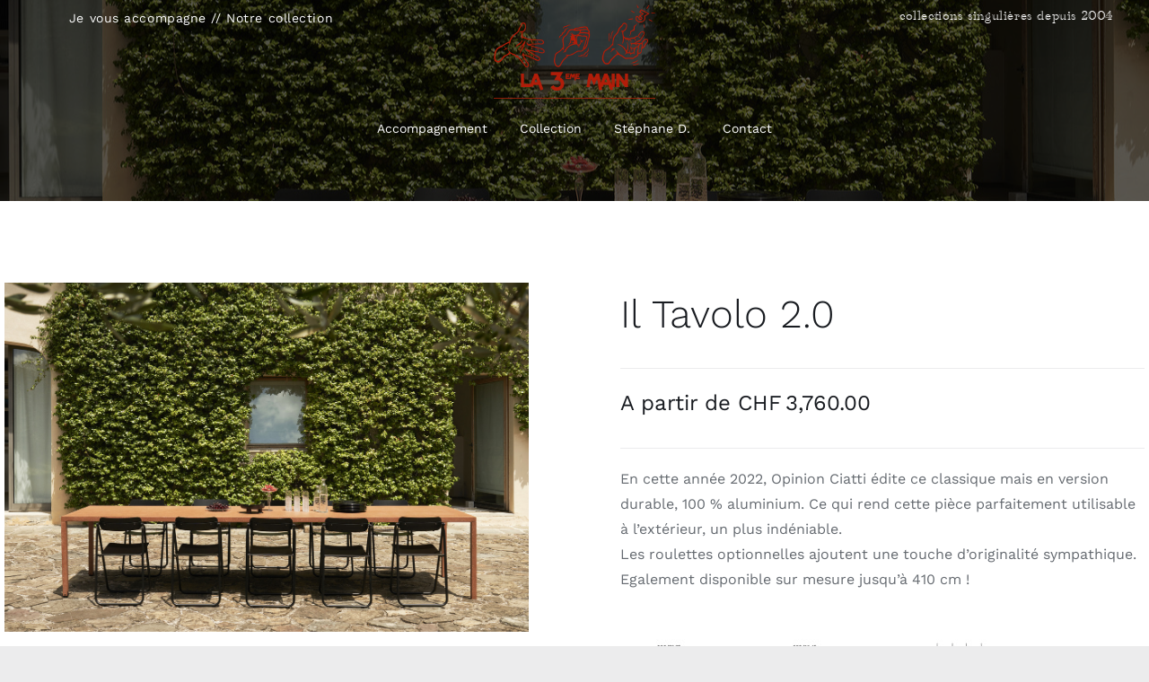

--- FILE ---
content_type: text/html; charset=UTF-8
request_url: https://la3main.ch/collection/il-tavolo-2-0/
body_size: 17202
content:
<!DOCTYPE html>
<html class="avada-html-layout-wide avada-html-header-position-top avada-is-100-percent-template awb-scroll" lang="fr-FR" prefix="og: http://ogp.me/ns# fb: http://ogp.me/ns/fb#">
<head>
	<meta http-equiv="X-UA-Compatible" content="IE=edge" />
	<meta http-equiv="Content-Type" content="text/html; charset=utf-8"/>
	<meta name="viewport" content="width=device-width, initial-scale=1" />
	<meta name='robots' content='index, follow, max-image-preview:large, max-snippet:-1, max-video-preview:-1' />

	<!-- This site is optimized with the Yoast SEO plugin v20.2.1 - https://yoast.com/wordpress/plugins/seo/ -->
	<title>Il Tavolo 2.0 - La 3eme Main</title>
	<link rel="canonical" href="https://la3main.ch/collection/il-tavolo-2-0/" />
	<meta property="og:locale" content="fr_FR" />
	<meta property="og:type" content="article" />
	<meta property="og:title" content="Il Tavolo 2.0 - La 3eme Main" />
	<meta property="og:description" content="En cette année 2022, Opinion Ciatti édite ce classique mais en version durable, 100 % aluminium. Ce qui rend cette pièce parfaitement utilisable à l’extérieur, un plus indéniable. Les roulettes optionnelles ajoutent une touche d’originalité sympathique. Egalement disponible sur mesure jusqu’à 410 cm !" />
	<meta property="og:url" content="https://la3main.ch/collection/il-tavolo-2-0/" />
	<meta property="og:site_name" content="La 3eme Main" />
	<meta property="article:modified_time" content="2022-08-22T16:36:55+00:00" />
	<meta property="og:image" content="https://la3main.ch/wp-content/uploads/2022/08/iltavolo2.0_3_1.jpeg" />
	<meta property="og:image:width" content="1280" />
	<meta property="og:image:height" content="853" />
	<meta property="og:image:type" content="image/jpeg" />
	<meta name="twitter:card" content="summary_large_image" />
	<script type="application/ld+json" class="yoast-schema-graph">{"@context":"https://schema.org","@graph":[{"@type":"WebPage","@id":"https://la3main.ch/collection/il-tavolo-2-0/","url":"https://la3main.ch/collection/il-tavolo-2-0/","name":"Il Tavolo 2.0 - La 3eme Main","isPartOf":{"@id":"https://la3main.ch/#website"},"primaryImageOfPage":{"@id":"https://la3main.ch/collection/il-tavolo-2-0/#primaryimage"},"image":{"@id":"https://la3main.ch/collection/il-tavolo-2-0/#primaryimage"},"thumbnailUrl":"https://la3main.ch/wp-content/uploads/2022/08/iltavolo2.0_3_1.jpeg","datePublished":"2022-08-22T16:29:08+00:00","dateModified":"2022-08-22T16:36:55+00:00","breadcrumb":{"@id":"https://la3main.ch/collection/il-tavolo-2-0/#breadcrumb"},"inLanguage":"fr-FR","potentialAction":[{"@type":"ReadAction","target":["https://la3main.ch/collection/il-tavolo-2-0/"]}]},{"@type":"ImageObject","inLanguage":"fr-FR","@id":"https://la3main.ch/collection/il-tavolo-2-0/#primaryimage","url":"https://la3main.ch/wp-content/uploads/2022/08/iltavolo2.0_3_1.jpeg","contentUrl":"https://la3main.ch/wp-content/uploads/2022/08/iltavolo2.0_3_1.jpeg","width":1280,"height":853},{"@type":"BreadcrumbList","@id":"https://la3main.ch/collection/il-tavolo-2-0/#breadcrumb","itemListElement":[{"@type":"ListItem","position":1,"name":"Accueil","item":"https://la3main.ch/"},{"@type":"ListItem","position":2,"name":"Toute la collection-boutique","item":"https://la3main.ch/?page_id=9"},{"@type":"ListItem","position":3,"name":"Il Tavolo 2.0"}]},{"@type":"WebSite","@id":"https://la3main.ch/#website","url":"https://la3main.ch/","name":"La 3eme Main","description":"collections singulières depuis 2004","publisher":{"@id":"https://la3main.ch/#organization"},"potentialAction":[{"@type":"SearchAction","target":{"@type":"EntryPoint","urlTemplate":"https://la3main.ch/?s={search_term_string}"},"query-input":"required name=search_term_string"}],"inLanguage":"fr-FR"},{"@type":"Organization","@id":"https://la3main.ch/#organization","name":"La 3eme Main","url":"https://la3main.ch/","logo":{"@type":"ImageObject","inLanguage":"fr-FR","@id":"https://la3main.ch/#/schema/logo/image/","url":"https://la3main.ch/wp-content/uploads/2022/07/Logo-RVB.png","contentUrl":"https://la3main.ch/wp-content/uploads/2022/07/Logo-RVB.png","width":1200,"height":640,"caption":"La 3eme Main"},"image":{"@id":"https://la3main.ch/#/schema/logo/image/"},"sameAs":["https://www.instagram.com/la3ememain/"]}]}</script>
	<!-- / Yoast SEO plugin. -->


<link rel="alternate" type="application/rss+xml" title="La 3eme Main &raquo; Flux" href="https://la3main.ch/feed/" />
<link rel="alternate" type="application/rss+xml" title="La 3eme Main &raquo; Flux des commentaires" href="https://la3main.ch/comments/feed/" />
					<link rel="shortcut icon" href="https://la3main.ch/wp-content/uploads/2022/09/favicon-32x32-1.png" type="image/x-icon" />
		
					<!-- Apple Touch Icon -->
			<link rel="apple-touch-icon" sizes="180x180" href="https://la3main.ch/wp-content/uploads/2022/09/apple-touch-icon.png">
		
					<!-- Android Icon -->
			<link rel="icon" sizes="192x192" href="https://la3main.ch/wp-content/uploads/2022/09/android-chrome-192x192-1.png">
		
					<!-- MS Edge Icon -->
			<meta name="msapplication-TileImage" content="https://la3main.ch/wp-content/uploads/2022/09/mstile-150x150-1.png">
				<link rel="alternate" title="oEmbed (JSON)" type="application/json+oembed" href="https://la3main.ch/wp-json/oembed/1.0/embed?url=https%3A%2F%2Fla3main.ch%2Fcollection%2Fil-tavolo-2-0%2F" />
<link rel="alternate" title="oEmbed (XML)" type="text/xml+oembed" href="https://la3main.ch/wp-json/oembed/1.0/embed?url=https%3A%2F%2Fla3main.ch%2Fcollection%2Fil-tavolo-2-0%2F&#038;format=xml" />

		<meta property="og:title" content="Il Tavolo 2.0"/>
		<meta property="og:type" content="article"/>
		<meta property="og:url" content="https://la3main.ch/collection/il-tavolo-2-0/"/>
		<meta property="og:site_name" content="La 3eme Main"/>
		<meta property="og:description" content=""/>

									<meta property="og:image" content="https://la3main.ch/wp-content/uploads/2022/08/iltavolo2.0_3_1.jpeg"/>
							<style id='wp-img-auto-sizes-contain-inline-css' type='text/css'>
img:is([sizes=auto i],[sizes^="auto," i]){contain-intrinsic-size:3000px 1500px}
/*# sourceURL=wp-img-auto-sizes-contain-inline-css */
</style>
<link rel='stylesheet' id='font-awesome-css' href='https://la3main.ch/wp-content/plugins/woocommerce-ajax-filters/berocket/assets/css/font-awesome.min.css?ver=6e0728ebb67d668afa587a54f804e703' type='text/css' media='all' />
<link rel='stylesheet' id='fv-front-css-css' href='https://la3main.ch/wp-content/plugins/codecanyon-XR79LsBm-woocommerce-product-feature-video/styles/fontend-style.css?ver=6e0728ebb67d668afa587a54f804e703' type='text/css' media='all' />
<style id='fv-front-css-inline-css' type='text/css'>

	        .vvdiopopup_btn{
                background:#1bce39 !important;
                color : #010101 !important;
        	}
/*# sourceURL=fv-front-css-inline-css */
</style>
<link rel='stylesheet' id='fv-fancybox-css-css' href='https://la3main.ch/wp-content/plugins/codecanyon-XR79LsBm-woocommerce-product-feature-video/styles/jquery.fancybox.css?ver=6e0728ebb67d668afa587a54f804e703' type='text/css' media='all' />
<link rel='stylesheet' id='fv-videomodal-css-css' href='https://la3main.ch/wp-content/plugins/codecanyon-XR79LsBm-woocommerce-product-feature-video/styles/modal-video.min.css?ver=6e0728ebb67d668afa587a54f804e703' type='text/css' media='all' />
<link rel='stylesheet' id='fv-mgf-css-css' href='https://la3main.ch/wp-content/plugins/codecanyon-XR79LsBm-woocommerce-product-feature-video/styles/magnific-popup.css?ver=6e0728ebb67d668afa587a54f804e703' type='text/css' media='all' />
<link rel='stylesheet' id='fv-video-css-css' href='https://la3main.ch/wp-content/plugins/codecanyon-XR79LsBm-woocommerce-product-feature-video/styles/video-js.css?ver=6e0728ebb67d668afa587a54f804e703' type='text/css' media='all' />
<link rel='stylesheet' id='fv-bootstrap-css-css' href='https://la3main.ch/wp-content/plugins/codecanyon-XR79LsBm-woocommerce-product-feature-video/styles/bootstrap-iso.css?ver=6e0728ebb67d668afa587a54f804e703' type='text/css' media='all' />
<link rel='stylesheet' id='berocket_aapf_widget-style-css' href='https://la3main.ch/wp-content/plugins/woocommerce-ajax-filters/assets/frontend/css/fullmain.min.css?ver=3.1.3.3' type='text/css' media='all' />
<style id='woocommerce-inline-inline-css' type='text/css'>
.woocommerce form .form-row .required { visibility: visible; }
/*# sourceURL=woocommerce-inline-inline-css */
</style>
<link rel='stylesheet' id='child-style-css' href='https://la3main.ch/wp-content/themes/Avada-Child-Theme/style.css?ver=6e0728ebb67d668afa587a54f804e703' type='text/css' media='all' />
<link rel='stylesheet' id='wpb-get-a-quote-button-sweetalert2-css' href='https://la3main.ch/wp-content/plugins/get-a-quote-button-for-woocommerce/assets/css/sweetalert2.min.css?ver=1.2.6' type='text/css' media='all' />
<link rel='stylesheet' id='wpb-get-a-quote-button-styles-css' href='https://la3main.ch/wp-content/plugins/get-a-quote-button-for-woocommerce/assets/css/frontend.css?ver=1.2.6' type='text/css' media='all' />
<style id='wpb-get-a-quote-button-styles-inline-css' type='text/css'>

		.wpb-get-a-quote-button-btn-default,
		.wpb-gqf-form-style-true input[type=submit],
		.wpb-gqf-form-style-true input[type=button],
		.wpb-gqf-form-style-true input[type=submit],
		.wpb-gqf-form-style-true input[type=button]{
			color: #ffffff;
			background: #000000;
		}
		.wpb-get-a-quote-button-btn-default:hover, .wpb-get-a-quote-button-btn-default:focus,
		.wpb-gqf-form-style-true input[type=submit]:hover, .wpb-gqf-form-style-true input[type=submit]:focus,
		.wpb-gqf-form-style-true input[type=button]:hover, .wpb-gqf-form-style-true input[type=button]:focus,
		.wpb-gqf-form-style-true input[type=submit]:hover,
		.wpb-gqf-form-style-true input[type=button]:hover,
		.wpb-gqf-form-style-true input[type=submit]:focus,
		.wpb-gqf-form-style-true input[type=button]:focus {
			color: #ffffff;
			background: #282828;
		}
/*# sourceURL=wpb-get-a-quote-button-styles-inline-css */
</style>
<link rel='stylesheet' id='fusion-dynamic-css-css' href='https://la3main.ch/wp-content/uploads/fusion-styles/b1593cd54840ad1c69986e2ddf9f8717.min.css?ver=3.9.2' type='text/css' media='all' />
<script type="text/template" id="tmpl-variation-template">
	<div class="woocommerce-variation-description">{{{ data.variation.variation_description }}}</div>
	<div class="woocommerce-variation-price">{{{ data.variation.price_html }}}</div>
	<div class="woocommerce-variation-availability">{{{ data.variation.availability_html }}}</div>
</script>
<script type="text/template" id="tmpl-unavailable-variation-template">
	<p>Sorry, this product is unavailable. Please choose a different combination.</p>
</script>
<script type="text/javascript" src="https://la3main.ch/wp-includes/js/jquery/jquery.min.js?ver=3.7.1" id="jquery-core-js"></script>
<script type="text/javascript" src="https://la3main.ch/wp-content/plugins/codecanyon-XR79LsBm-woocommerce-product-feature-video/scripts/jquery.fancybox.js?ver=6e0728ebb67d668afa587a54f804e703" id="fv-fancybox-js-js"></script>
<script type="text/javascript" src="https://la3main.ch/wp-content/plugins/codecanyon-XR79LsBm-woocommerce-product-feature-video/scripts/jquery-modal-video.min.js?ver=6e0728ebb67d668afa587a54f804e703" id="fv-videomodal-js-js"></script>
<script type="text/javascript" src="https://la3main.ch/wp-content/plugins/codecanyon-XR79LsBm-woocommerce-product-feature-video/scripts/jquery.magnific-popup.min.js?ver=6e0728ebb67d668afa587a54f804e703" id="fv-mgf-js-js"></script>
<script type="text/javascript" src="https://la3main.ch/wp-content/plugins/codecanyon-XR79LsBm-woocommerce-product-feature-video/scripts/video.js?ver=6e0728ebb67d668afa587a54f804e703" id="fv-video-js-js"></script>
<script type="text/javascript" src="https://la3main.ch/wp-content/plugins/codecanyon-XR79LsBm-woocommerce-product-feature-video/scripts/bootstrap.min.js?ver=6e0728ebb67d668afa587a54f804e703" id="fv-bootstrap-js-js"></script>
<link rel="https://api.w.org/" href="https://la3main.ch/wp-json/" /><link rel="alternate" title="JSON" type="application/json" href="https://la3main.ch/wp-json/wp/v2/product/3583" /><link rel="EditURI" type="application/rsd+xml" title="RSD" href="https://la3main.ch/xmlrpc.php?rsd" />
<style></style><style type="text/css" id="css-fb-visibility">@media screen and (max-width: 640px){.fusion-no-small-visibility{display:none !important;}body .sm-text-align-center{text-align:center !important;}body .sm-text-align-left{text-align:left !important;}body .sm-text-align-right{text-align:right !important;}body .sm-flex-align-center{justify-content:center !important;}body .sm-flex-align-flex-start{justify-content:flex-start !important;}body .sm-flex-align-flex-end{justify-content:flex-end !important;}body .sm-mx-auto{margin-left:auto !important;margin-right:auto !important;}body .sm-ml-auto{margin-left:auto !important;}body .sm-mr-auto{margin-right:auto !important;}body .fusion-absolute-position-small{position:absolute;top:auto;width:100%;}.awb-sticky.awb-sticky-small{ position: sticky; top: var(--awb-sticky-offset,0); }}@media screen and (min-width: 641px) and (max-width: 1024px){.fusion-no-medium-visibility{display:none !important;}body .md-text-align-center{text-align:center !important;}body .md-text-align-left{text-align:left !important;}body .md-text-align-right{text-align:right !important;}body .md-flex-align-center{justify-content:center !important;}body .md-flex-align-flex-start{justify-content:flex-start !important;}body .md-flex-align-flex-end{justify-content:flex-end !important;}body .md-mx-auto{margin-left:auto !important;margin-right:auto !important;}body .md-ml-auto{margin-left:auto !important;}body .md-mr-auto{margin-right:auto !important;}body .fusion-absolute-position-medium{position:absolute;top:auto;width:100%;}.awb-sticky.awb-sticky-medium{ position: sticky; top: var(--awb-sticky-offset,0); }}@media screen and (min-width: 1025px){.fusion-no-large-visibility{display:none !important;}body .lg-text-align-center{text-align:center !important;}body .lg-text-align-left{text-align:left !important;}body .lg-text-align-right{text-align:right !important;}body .lg-flex-align-center{justify-content:center !important;}body .lg-flex-align-flex-start{justify-content:flex-start !important;}body .lg-flex-align-flex-end{justify-content:flex-end !important;}body .lg-mx-auto{margin-left:auto !important;margin-right:auto !important;}body .lg-ml-auto{margin-left:auto !important;}body .lg-mr-auto{margin-right:auto !important;}body .fusion-absolute-position-large{position:absolute;top:auto;width:100%;}.awb-sticky.awb-sticky-large{ position: sticky; top: var(--awb-sticky-offset,0); }}</style>	<noscript><style>.woocommerce-product-gallery{ opacity: 1 !important; }</style></noscript>
	<meta name="generator" content="Powered by Slider Revolution 6.6.11 - responsive, Mobile-Friendly Slider Plugin for WordPress with comfortable drag and drop interface." />
<script>function setREVStartSize(e){
			//window.requestAnimationFrame(function() {
				window.RSIW = window.RSIW===undefined ? window.innerWidth : window.RSIW;
				window.RSIH = window.RSIH===undefined ? window.innerHeight : window.RSIH;
				try {
					var pw = document.getElementById(e.c).parentNode.offsetWidth,
						newh;
					pw = pw===0 || isNaN(pw) || (e.l=="fullwidth" || e.layout=="fullwidth") ? window.RSIW : pw;
					e.tabw = e.tabw===undefined ? 0 : parseInt(e.tabw);
					e.thumbw = e.thumbw===undefined ? 0 : parseInt(e.thumbw);
					e.tabh = e.tabh===undefined ? 0 : parseInt(e.tabh);
					e.thumbh = e.thumbh===undefined ? 0 : parseInt(e.thumbh);
					e.tabhide = e.tabhide===undefined ? 0 : parseInt(e.tabhide);
					e.thumbhide = e.thumbhide===undefined ? 0 : parseInt(e.thumbhide);
					e.mh = e.mh===undefined || e.mh=="" || e.mh==="auto" ? 0 : parseInt(e.mh,0);
					if(e.layout==="fullscreen" || e.l==="fullscreen")
						newh = Math.max(e.mh,window.RSIH);
					else{
						e.gw = Array.isArray(e.gw) ? e.gw : [e.gw];
						for (var i in e.rl) if (e.gw[i]===undefined || e.gw[i]===0) e.gw[i] = e.gw[i-1];
						e.gh = e.el===undefined || e.el==="" || (Array.isArray(e.el) && e.el.length==0)? e.gh : e.el;
						e.gh = Array.isArray(e.gh) ? e.gh : [e.gh];
						for (var i in e.rl) if (e.gh[i]===undefined || e.gh[i]===0) e.gh[i] = e.gh[i-1];
											
						var nl = new Array(e.rl.length),
							ix = 0,
							sl;
						e.tabw = e.tabhide>=pw ? 0 : e.tabw;
						e.thumbw = e.thumbhide>=pw ? 0 : e.thumbw;
						e.tabh = e.tabhide>=pw ? 0 : e.tabh;
						e.thumbh = e.thumbhide>=pw ? 0 : e.thumbh;
						for (var i in e.rl) nl[i] = e.rl[i]<window.RSIW ? 0 : e.rl[i];
						sl = nl[0];
						for (var i in nl) if (sl>nl[i] && nl[i]>0) { sl = nl[i]; ix=i;}
						var m = pw>(e.gw[ix]+e.tabw+e.thumbw) ? 1 : (pw-(e.tabw+e.thumbw)) / (e.gw[ix]);
						newh =  (e.gh[ix] * m) + (e.tabh + e.thumbh);
					}
					var el = document.getElementById(e.c);
					if (el!==null && el) el.style.height = newh+"px";
					el = document.getElementById(e.c+"_wrapper");
					if (el!==null && el) {
						el.style.height = newh+"px";
						el.style.display = "block";
					}
				} catch(e){
					console.log("Failure at Presize of Slider:" + e)
				}
			//});
		  };</script>
		<script type="text/javascript">
			var doc = document.documentElement;
			doc.setAttribute( 'data-useragent', navigator.userAgent );
		</script>
		<style type="text/css" id="fusion-builder-template-header-css">.mix-blend {
mix-blend-mode: difference;
}</style>
	<style id='global-styles-inline-css' type='text/css'>
:root{--wp--preset--aspect-ratio--square: 1;--wp--preset--aspect-ratio--4-3: 4/3;--wp--preset--aspect-ratio--3-4: 3/4;--wp--preset--aspect-ratio--3-2: 3/2;--wp--preset--aspect-ratio--2-3: 2/3;--wp--preset--aspect-ratio--16-9: 16/9;--wp--preset--aspect-ratio--9-16: 9/16;--wp--preset--color--black: #000000;--wp--preset--color--cyan-bluish-gray: #abb8c3;--wp--preset--color--white: #ffffff;--wp--preset--color--pale-pink: #f78da7;--wp--preset--color--vivid-red: #cf2e2e;--wp--preset--color--luminous-vivid-orange: #ff6900;--wp--preset--color--luminous-vivid-amber: #fcb900;--wp--preset--color--light-green-cyan: #7bdcb5;--wp--preset--color--vivid-green-cyan: #00d084;--wp--preset--color--pale-cyan-blue: #8ed1fc;--wp--preset--color--vivid-cyan-blue: #0693e3;--wp--preset--color--vivid-purple: #9b51e0;--wp--preset--gradient--vivid-cyan-blue-to-vivid-purple: linear-gradient(135deg,rgb(6,147,227) 0%,rgb(155,81,224) 100%);--wp--preset--gradient--light-green-cyan-to-vivid-green-cyan: linear-gradient(135deg,rgb(122,220,180) 0%,rgb(0,208,130) 100%);--wp--preset--gradient--luminous-vivid-amber-to-luminous-vivid-orange: linear-gradient(135deg,rgb(252,185,0) 0%,rgb(255,105,0) 100%);--wp--preset--gradient--luminous-vivid-orange-to-vivid-red: linear-gradient(135deg,rgb(255,105,0) 0%,rgb(207,46,46) 100%);--wp--preset--gradient--very-light-gray-to-cyan-bluish-gray: linear-gradient(135deg,rgb(238,238,238) 0%,rgb(169,184,195) 100%);--wp--preset--gradient--cool-to-warm-spectrum: linear-gradient(135deg,rgb(74,234,220) 0%,rgb(151,120,209) 20%,rgb(207,42,186) 40%,rgb(238,44,130) 60%,rgb(251,105,98) 80%,rgb(254,248,76) 100%);--wp--preset--gradient--blush-light-purple: linear-gradient(135deg,rgb(255,206,236) 0%,rgb(152,150,240) 100%);--wp--preset--gradient--blush-bordeaux: linear-gradient(135deg,rgb(254,205,165) 0%,rgb(254,45,45) 50%,rgb(107,0,62) 100%);--wp--preset--gradient--luminous-dusk: linear-gradient(135deg,rgb(255,203,112) 0%,rgb(199,81,192) 50%,rgb(65,88,208) 100%);--wp--preset--gradient--pale-ocean: linear-gradient(135deg,rgb(255,245,203) 0%,rgb(182,227,212) 50%,rgb(51,167,181) 100%);--wp--preset--gradient--electric-grass: linear-gradient(135deg,rgb(202,248,128) 0%,rgb(113,206,126) 100%);--wp--preset--gradient--midnight: linear-gradient(135deg,rgb(2,3,129) 0%,rgb(40,116,252) 100%);--wp--preset--font-size--small: 12px;--wp--preset--font-size--medium: 20px;--wp--preset--font-size--large: 24px;--wp--preset--font-size--x-large: 42px;--wp--preset--font-size--normal: 16px;--wp--preset--font-size--xlarge: 32px;--wp--preset--font-size--huge: 48px;--wp--preset--spacing--20: 0.44rem;--wp--preset--spacing--30: 0.67rem;--wp--preset--spacing--40: 1rem;--wp--preset--spacing--50: 1.5rem;--wp--preset--spacing--60: 2.25rem;--wp--preset--spacing--70: 3.38rem;--wp--preset--spacing--80: 5.06rem;--wp--preset--shadow--natural: 6px 6px 9px rgba(0, 0, 0, 0.2);--wp--preset--shadow--deep: 12px 12px 50px rgba(0, 0, 0, 0.4);--wp--preset--shadow--sharp: 6px 6px 0px rgba(0, 0, 0, 0.2);--wp--preset--shadow--outlined: 6px 6px 0px -3px rgb(255, 255, 255), 6px 6px rgb(0, 0, 0);--wp--preset--shadow--crisp: 6px 6px 0px rgb(0, 0, 0);}:where(.is-layout-flex){gap: 0.5em;}:where(.is-layout-grid){gap: 0.5em;}body .is-layout-flex{display: flex;}.is-layout-flex{flex-wrap: wrap;align-items: center;}.is-layout-flex > :is(*, div){margin: 0;}body .is-layout-grid{display: grid;}.is-layout-grid > :is(*, div){margin: 0;}:where(.wp-block-columns.is-layout-flex){gap: 2em;}:where(.wp-block-columns.is-layout-grid){gap: 2em;}:where(.wp-block-post-template.is-layout-flex){gap: 1.25em;}:where(.wp-block-post-template.is-layout-grid){gap: 1.25em;}.has-black-color{color: var(--wp--preset--color--black) !important;}.has-cyan-bluish-gray-color{color: var(--wp--preset--color--cyan-bluish-gray) !important;}.has-white-color{color: var(--wp--preset--color--white) !important;}.has-pale-pink-color{color: var(--wp--preset--color--pale-pink) !important;}.has-vivid-red-color{color: var(--wp--preset--color--vivid-red) !important;}.has-luminous-vivid-orange-color{color: var(--wp--preset--color--luminous-vivid-orange) !important;}.has-luminous-vivid-amber-color{color: var(--wp--preset--color--luminous-vivid-amber) !important;}.has-light-green-cyan-color{color: var(--wp--preset--color--light-green-cyan) !important;}.has-vivid-green-cyan-color{color: var(--wp--preset--color--vivid-green-cyan) !important;}.has-pale-cyan-blue-color{color: var(--wp--preset--color--pale-cyan-blue) !important;}.has-vivid-cyan-blue-color{color: var(--wp--preset--color--vivid-cyan-blue) !important;}.has-vivid-purple-color{color: var(--wp--preset--color--vivid-purple) !important;}.has-black-background-color{background-color: var(--wp--preset--color--black) !important;}.has-cyan-bluish-gray-background-color{background-color: var(--wp--preset--color--cyan-bluish-gray) !important;}.has-white-background-color{background-color: var(--wp--preset--color--white) !important;}.has-pale-pink-background-color{background-color: var(--wp--preset--color--pale-pink) !important;}.has-vivid-red-background-color{background-color: var(--wp--preset--color--vivid-red) !important;}.has-luminous-vivid-orange-background-color{background-color: var(--wp--preset--color--luminous-vivid-orange) !important;}.has-luminous-vivid-amber-background-color{background-color: var(--wp--preset--color--luminous-vivid-amber) !important;}.has-light-green-cyan-background-color{background-color: var(--wp--preset--color--light-green-cyan) !important;}.has-vivid-green-cyan-background-color{background-color: var(--wp--preset--color--vivid-green-cyan) !important;}.has-pale-cyan-blue-background-color{background-color: var(--wp--preset--color--pale-cyan-blue) !important;}.has-vivid-cyan-blue-background-color{background-color: var(--wp--preset--color--vivid-cyan-blue) !important;}.has-vivid-purple-background-color{background-color: var(--wp--preset--color--vivid-purple) !important;}.has-black-border-color{border-color: var(--wp--preset--color--black) !important;}.has-cyan-bluish-gray-border-color{border-color: var(--wp--preset--color--cyan-bluish-gray) !important;}.has-white-border-color{border-color: var(--wp--preset--color--white) !important;}.has-pale-pink-border-color{border-color: var(--wp--preset--color--pale-pink) !important;}.has-vivid-red-border-color{border-color: var(--wp--preset--color--vivid-red) !important;}.has-luminous-vivid-orange-border-color{border-color: var(--wp--preset--color--luminous-vivid-orange) !important;}.has-luminous-vivid-amber-border-color{border-color: var(--wp--preset--color--luminous-vivid-amber) !important;}.has-light-green-cyan-border-color{border-color: var(--wp--preset--color--light-green-cyan) !important;}.has-vivid-green-cyan-border-color{border-color: var(--wp--preset--color--vivid-green-cyan) !important;}.has-pale-cyan-blue-border-color{border-color: var(--wp--preset--color--pale-cyan-blue) !important;}.has-vivid-cyan-blue-border-color{border-color: var(--wp--preset--color--vivid-cyan-blue) !important;}.has-vivid-purple-border-color{border-color: var(--wp--preset--color--vivid-purple) !important;}.has-vivid-cyan-blue-to-vivid-purple-gradient-background{background: var(--wp--preset--gradient--vivid-cyan-blue-to-vivid-purple) !important;}.has-light-green-cyan-to-vivid-green-cyan-gradient-background{background: var(--wp--preset--gradient--light-green-cyan-to-vivid-green-cyan) !important;}.has-luminous-vivid-amber-to-luminous-vivid-orange-gradient-background{background: var(--wp--preset--gradient--luminous-vivid-amber-to-luminous-vivid-orange) !important;}.has-luminous-vivid-orange-to-vivid-red-gradient-background{background: var(--wp--preset--gradient--luminous-vivid-orange-to-vivid-red) !important;}.has-very-light-gray-to-cyan-bluish-gray-gradient-background{background: var(--wp--preset--gradient--very-light-gray-to-cyan-bluish-gray) !important;}.has-cool-to-warm-spectrum-gradient-background{background: var(--wp--preset--gradient--cool-to-warm-spectrum) !important;}.has-blush-light-purple-gradient-background{background: var(--wp--preset--gradient--blush-light-purple) !important;}.has-blush-bordeaux-gradient-background{background: var(--wp--preset--gradient--blush-bordeaux) !important;}.has-luminous-dusk-gradient-background{background: var(--wp--preset--gradient--luminous-dusk) !important;}.has-pale-ocean-gradient-background{background: var(--wp--preset--gradient--pale-ocean) !important;}.has-electric-grass-gradient-background{background: var(--wp--preset--gradient--electric-grass) !important;}.has-midnight-gradient-background{background: var(--wp--preset--gradient--midnight) !important;}.has-small-font-size{font-size: var(--wp--preset--font-size--small) !important;}.has-medium-font-size{font-size: var(--wp--preset--font-size--medium) !important;}.has-large-font-size{font-size: var(--wp--preset--font-size--large) !important;}.has-x-large-font-size{font-size: var(--wp--preset--font-size--x-large) !important;}
/*# sourceURL=global-styles-inline-css */
</style>
<link rel='stylesheet' id='rs-plugin-settings-css' href='https://la3main.ch/wp-content/plugins/revslider/public/assets/css/rs6.css?ver=6.6.11' type='text/css' media='all' />
<style id='rs-plugin-settings-inline-css' type='text/css'>
#rs-demo-id {}
/*# sourceURL=rs-plugin-settings-inline-css */
</style>
</head>

<body data-rsssl=1 class="wp-singular product-template-default single single-product postid-3583 wp-theme-Avada wp-child-theme-Avada-Child-Theme theme-Avada woocommerce woocommerce-page woocommerce-no-js fusion-image-hovers fusion-pagination-sizing fusion-button_type-flat fusion-button_span-no fusion-button_gradient-linear avada-image-rollover-circle-no avada-image-rollover-yes avada-image-rollover-direction-fade fusion-body ltr fusion-sticky-header no-tablet-sticky-header no-mobile-sticky-header no-mobile-slidingbar fusion-disable-outline fusion-sub-menu-fade mobile-logo-pos-left layout-wide-mode avada-has-boxed-modal-shadow- layout-scroll-offset-full avada-has-zero-margin-offset-top fusion-top-header menu-text-align-center fusion-woo-product-design-clean fusion-woo-shop-page-columns-3 fusion-woo-related-columns-3 fusion-woo-archive-page-columns-3 fusion-woocommerce-equal-heights avada-has-woo-gallery-disabled woo-outofstock-badge-top_bar mobile-menu-design-flyout fusion-show-pagination-text fusion-header-layout-v1 avada-responsive avada-footer-fx-none avada-menu-highlight-style-textcolor fusion-search-form-clean fusion-main-menu-search-dropdown fusion-avatar-circle avada-dropdown-styles avada-blog-layout-grid avada-blog-archive-layout-grid avada-header-shadow-no avada-menu-icon-position-left avada-has-megamenu-shadow avada-has-header-100-width avada-has-pagetitle-bg-full avada-has-megamenu-item-divider avada-has-breadcrumb-mobile-hidden avada-has-titlebar-bar_and_content avada-social-full-transparent avada-has-transparent-timeline_color avada-has-pagination-width_height avada-flyout-menu-direction-fade avada-ec-views-v1" data-awb-post-id="3583">
		<a class="skip-link screen-reader-text" href="#content">Passer au contenu</a>

	<div id="boxed-wrapper">
		
		<div id="wrapper" class="fusion-wrapper">
			<div id="home" style="position:relative;top:-1px;"></div>
												<div class="fusion-tb-header"><div class="fusion-fullwidth fullwidth-box fusion-builder-row-1 fusion-flex-container has-pattern-background has-mask-background hundred-percent-fullwidth non-hundred-percent-height-scrolling fusion-no-small-visibility fusion-sticky-container" style="--awb-border-radius-top-left:0px;--awb-border-radius-top-right:0px;--awb-border-radius-bottom-right:0px;--awb-border-radius-bottom-left:0px;--awb-padding-top:0px;--awb-padding-right:40px;--awb-padding-bottom:0px;--awb-padding-left:40px;--awb-padding-right-medium:24px;--awb-padding-left-medium:24px;--awb-padding-right-small:20px;--awb-padding-left-small:20px;--awb-sticky-background-color:rgba(101,106,112,0.4) !important;" data-transition-offset="0" data-scroll-offset="0" data-sticky-medium-visibility="1" data-sticky-large-visibility="1" ><div class="fusion-builder-row fusion-row fusion-flex-align-items-flex-start fusion-flex-justify-content-center" style="width:104% !important;max-width:104% !important;margin-left: calc(-4% / 2 );margin-right: calc(-4% / 2 );"><div class="fusion-layout-column fusion_builder_column fusion-builder-column-0 fusion_builder_column_1_3 1_3 fusion-flex-column zindex" style="--awb-bg-size:cover;--awb-width-large:33.333333333333%;--awb-margin-top-large:0px;--awb-spacing-right-large:5.76%;--awb-margin-bottom-large:0px;--awb-spacing-left-large:5.76%;--awb-width-medium:100%;--awb-order-medium:0;--awb-spacing-right-medium:1.92%;--awb-spacing-left-medium:1.92%;--awb-width-small:100%;--awb-order-small:0;--awb-spacing-right-small:1.92%;--awb-spacing-left-small:1.92%;"><div class="fusion-column-wrapper fusion-column-has-shadow fusion-flex-justify-content-flex-start fusion-content-layout-column"><div class="fusion-text fusion-text-1 zindex" style="--awb-font-size:14px;--awb-line-height:12px;--awb-letter-spacing:0.04em;--awb-text-color:var(--awb-color1);"><p style="text-align: center;"><a style="color: #ffffff;" href="https://la3main.ch/je-vous-accompagne/">Je vous accompagne</a> // <a style="color: #ffffff;" href="https://la3main.ch/la-collection/">Notre collection</a></p>
</div></div></div><div class="fusion-layout-column fusion_builder_column fusion-builder-column-1 fusion_builder_column_1_3 1_3 fusion-flex-column" style="--awb-bg-size:cover;--awb-border-color:var(--awb-color1);--awb-border-style:solid;--awb-width-large:33.333333333333%;--awb-margin-top-large:0px;--awb-spacing-right-large:5.76%;--awb-margin-bottom-large:0px;--awb-spacing-left-large:5.76%;--awb-width-medium:33.333333333333%;--awb-order-medium:1;--awb-spacing-right-medium:5.76%;--awb-spacing-left-medium:5.76%;--awb-width-small:33.333333333333%;--awb-order-small:1;--awb-spacing-right-small:5.76%;--awb-spacing-left-small:5.76%;"><div class="fusion-column-wrapper fusion-column-has-shadow fusion-flex-justify-content-center fusion-content-layout-column"><div class="fusion-image-element " style="text-align:center;--awb-margin-top:5px;--awb-margin-bottom:0px;--awb-sticky-max-width:60px;--awb-max-width:180px;--awb-caption-title-size:var(--h2_typography-font-size);--awb-caption-title-transform:var(--h2_typography-text-transform);--awb-caption-title-line-height:var(--h2_typography-line-height);--awb-caption-title-letter-spacing:var(--h2_typography-letter-spacing);"><span class=" has-fusion-standard-logo has-fusion-sticky-logo has-fusion-mobile-logo fusion-imageframe imageframe-none imageframe-1 hover-type-none"><a class="fusion-no-lightbox" href="https://la3main.ch/" target="_self"><img fetchpriority="high" decoding="async" src="https://la3main.ch/wp-content/uploads/2022/08/Logo-la3main-outline.png" srcset="https://la3main.ch/wp-content/uploads/2022/08/Logo-la3main-outline.png 1x, https://la3main.ch/wp-content/uploads/2022/08/Logo-la3main-outline.png 2x" style="max-height:320px;height:auto;" retina_url="https://la3main.ch/wp-content/uploads/2022/08/Logo-la3main-outline.png" width="600" height="320" class="img-responsive fusion-standard-logo disable-lazyload" alt="La 3eme Main Logo" /><img decoding="async" src="https://la3main.ch/wp-content/uploads/2022/08/Logo-la3main-outline-sticky.png" data-orig-src="https://la3main.ch/wp-content/uploads/2022/08/Logo-la3main-outline-sticky.png" srcset="data:image/svg+xml,%3Csvg%20xmlns%3D%27http%3A%2F%2Fwww.w3.org%2F2000%2Fsvg%27%20width%3D%27209%27%20height%3D%27238%27%20viewBox%3D%270%200%20209%20238%27%3E%3Crect%20width%3D%27209%27%20height%3D%27238%27%20fill-opacity%3D%220%22%2F%3E%3C%2Fsvg%3E" data-srcset="https://la3main.ch/wp-content/uploads/2022/08/Logo-la3main-outline-sticky.png 1x, https://la3main.ch/wp-content/uploads/2022/08/Logo-la3main-outline-sticky.png 2x" style="max-height:238px;height:auto;" retina_url="https://la3main.ch/wp-content/uploads/2022/08/Logo-la3main-outline-sticky.png" width="209" height="238" class="lazyload fusion-sticky-logo" alt="La 3eme Main Logo" /><img decoding="async" src="https://la3main.ch/wp-content/uploads/2022/07/Logo-RVB.png" data-orig-src="https://la3main.ch/wp-content/uploads/2022/07/Logo-RVB.png" srcset="data:image/svg+xml,%3Csvg%20xmlns%3D%27http%3A%2F%2Fwww.w3.org%2F2000%2Fsvg%27%20width%3D%271200%27%20height%3D%27640%27%20viewBox%3D%270%200%201200%20640%27%3E%3Crect%20width%3D%271200%27%20height%3D%27640%27%20fill-opacity%3D%220%22%2F%3E%3C%2Fsvg%3E" data-srcset="https://la3main.ch/wp-content/uploads/2022/07/Logo-RVB.png 1x, https://la3main.ch/wp-content/uploads/2022/07/Logo-RVB.png 2x" style="max-height:640px;height:auto;" retina_url="https://la3main.ch/wp-content/uploads/2022/07/Logo-RVB.png" width="1200" height="640" class="lazyload fusion-mobile-logo" alt="La 3eme Main Logo" /></a></span></div><div class="fusion-separator" style="align-self: center;margin-left: auto;margin-right: auto;margin-top:8px;width:100%;max-width:180px;"><div class="fusion-separator-border sep-single sep-solid" style="--awb-height:20px;--awb-amount:20px;--awb-sep-color:rgba(177,32,9,0.8);border-color:rgba(177,32,9,0.8);border-top-width:1px;"></div></div></div></div><div class="fusion-layout-column fusion_builder_column fusion-builder-column-2 fusion_builder_column_1_3 1_3 fusion-flex-column" style="--awb-bg-size:cover;--awb-width-large:33.333333333333%;--awb-margin-top-large:0px;--awb-spacing-right-large:5.76%;--awb-margin-bottom-large:0px;--awb-spacing-left-large:5.76%;--awb-width-medium:33.333333333333%;--awb-order-medium:1;--awb-spacing-right-medium:5.76%;--awb-spacing-left-medium:5.76%;--awb-width-small:33.333333333333%;--awb-order-small:1;--awb-spacing-right-small:5.76%;--awb-spacing-left-small:5.76%;"><div class="fusion-column-wrapper fusion-column-has-shadow fusion-flex-justify-content-center fusion-content-layout-column"><div class="fusion-text fusion-text-2" style="--awb-content-alignment:right;--awb-font-size:15px;--awb-line-height:12px;--awb-letter-spacing:0.04em;--awb-text-color:var(--awb-color1);--awb-text-font-family:&quot;academy&quot;;--awb-text-font-style:normal;--awb-text-font-weight:400;"><p>collections singulières depuis 2004</p>
</div></div></div><div class="fusion-layout-column fusion_builder_column fusion-builder-column-3 fusion_builder_column_1_1 1_1 fusion-flex-column fusion-flex-align-self-flex-end" style="--awb-bg-size:cover;--awb-width-large:100%;--awb-margin-top-large:0px;--awb-spacing-right-large:1.92%;--awb-margin-bottom-large:0px;--awb-spacing-left-large:1.92%;--awb-width-medium:33.333333333333%;--awb-order-medium:0;--awb-spacing-right-medium:5.76%;--awb-spacing-left-medium:5.76%;--awb-width-small:33.333333333333%;--awb-order-small:0;--awb-spacing-right-small:0%;--awb-spacing-left-small:5.76%;"><div class="fusion-column-wrapper fusion-column-has-shadow fusion-flex-justify-content-center fusion-content-layout-column"><nav class="awb-menu awb-menu_row awb-menu_em-hover mobile-mode-collapse-to-button awb-menu_icons-left awb-menu_dc-no mobile-trigger-fullwidth-off awb-menu_mobile-toggle awb-menu_indent-center mobile-size-full-absolute loading mega-menu-loading awb-menu_desktop awb-menu_dropdown awb-menu_expand-right awb-menu_transition-fade" style="--awb-font-size:14px;--awb-text-transform:none;--awb-min-height:50px;--awb-gap:36px;--awb-align-items:flex-end;--awb-justify-content:center;--awb-items-padding-top:0px;--awb-items-padding-bottom:5px;--awb-color:var(--awb-color1);--awb-active-color:var(--awb-color1);--awb-active-border-bottom:1px;--awb-active-border-color:var(--awb-color1);--awb-submenu-color:var(--awb-color7);--awb-submenu-bg:rgba(255,255,255,0.8);--awb-submenu-sep-color:rgba(255,255,255,0.7);--awb-submenu-active-bg:rgba(17,53,82,0.8);--awb-submenu-active-color:var(--awb-color1);--awb-submenu-text-transform:none;--awb-icons-color:var(--awb-color7);--awb-icons-hover-color:var(--awb-color7);--awb-main-justify-content:flex-start;--awb-mobile-color:var(--awb-color7);--awb-mobile-nav-items-height:60;--awb-mobile-active-bg:var(--awb-color2);--awb-mobile-active-color:var(--awb-color7);--awb-mobile-trigger-font-size:20px;--awb-trigger-padding-right:0px;--awb-trigger-padding-left:0px;--awb-mobile-trigger-color:var(--awb-color1);--awb-mobile-trigger-background-color:rgba(255,255,255,0);--awb-mobile-nav-trigger-bottom-margin:10px;--awb-mobile-sep-color:rgba(0,0,0,0);--awb-sticky-min-height:40px;--awb-mobile-justify:center;--awb-mobile-caret-left:auto;--awb-mobile-caret-right:0;--awb-box-shadow:0px 24px 24px -8px hsla(var(--awb-color7-h),var(--awb-color7-s),var(--awb-color7-l),calc( var(--awb-color7-a) - 92% ));;--awb-fusion-font-family-typography:inherit;--awb-fusion-font-style-typography:normal;--awb-fusion-font-weight-typography:400;--awb-fusion-font-family-submenu-typography:inherit;--awb-fusion-font-style-submenu-typography:normal;--awb-fusion-font-weight-submenu-typography:400;--awb-fusion-font-family-mobile-typography:inherit;--awb-fusion-font-style-mobile-typography:normal;--awb-fusion-font-weight-mobile-typography:400;" aria-label="Menu" data-breakpoint="800" data-count="0" data-transition-type="bottom-vertical" data-transition-time="300"><button type="button" class="awb-menu__m-toggle awb-menu__m-toggle_no-text" aria-expanded="false" aria-controls="menu-main-menu"><span class="awb-menu__m-toggle-inner"><span class="collapsed-nav-text"><span class="screen-reader-text">Toggle Navigation</span></span><span class="awb-menu__m-collapse-icon awb-menu__m-collapse-icon_no-text"><span class="awb-menu__m-collapse-icon-open awb-menu__m-collapse-icon-open_no-text icon-furnituremenu"></span><span class="awb-menu__m-collapse-icon-close awb-menu__m-collapse-icon-close_no-text icon-furnitureclose"></span></span></span></button><ul id="menu-main-menu" class="fusion-menu awb-menu__main-ul awb-menu__main-ul_row"><li  id="menu-item-3997"  class="menu-item menu-item-type-custom menu-item-object-custom menu-item-has-children menu-item-3997 awb-menu__li awb-menu__main-li awb-menu__main-li_regular"  data-item-id="3997"><span class="awb-menu__main-background-default awb-menu__main-background-default_bottom-vertical"></span><span class="awb-menu__main-background-active awb-menu__main-background-active_bottom-vertical"></span><a  href="#" class="awb-menu__main-a awb-menu__main-a_regular"><span class="menu-text">Accompagnement</span><span class="awb-menu__open-nav-submenu-hover"></span></a><button type="button" aria-label="Open submenu of Accompagnement" aria-expanded="false" class="awb-menu__open-nav-submenu_mobile awb-menu__open-nav-submenu_main"></button><ul class="awb-menu__sub-ul awb-menu__sub-ul_main"><li  id="menu-item-4052"  class="menu-item menu-item-type-post_type menu-item-object-page menu-item-4052 awb-menu__li awb-menu__sub-li" ><a  href="https://la3main.ch/projet-collectif/" class="awb-menu__sub-a"><span>Projet collectif</span></a></li><li  id="menu-item-3998"  class="menu-item menu-item-type-post_type menu-item-object-page menu-item-3998 awb-menu__li awb-menu__sub-li" ><a  href="https://la3main.ch/projet-prive/" class="awb-menu__sub-a"><span>Projet privé</span></a></li></ul></li><li  id="menu-item-3688"  class="menu-item menu-item-type-custom menu-item-object-custom menu-item-has-children menu-item-3688 awb-menu__li awb-menu__main-li awb-menu__main-li_regular"  data-item-id="3688"><span class="awb-menu__main-background-default awb-menu__main-background-default_bottom-vertical"></span><span class="awb-menu__main-background-active awb-menu__main-background-active_bottom-vertical"></span><a  href="#" class="awb-menu__main-a awb-menu__main-a_regular"><span class="menu-text">Collection</span><span class="awb-menu__open-nav-submenu-hover"></span></a><button type="button" aria-label="Open submenu of Collection" aria-expanded="false" class="awb-menu__open-nav-submenu_mobile awb-menu__open-nav-submenu_main"></button><ul class="awb-menu__sub-ul awb-menu__sub-ul_main"><li  id="menu-item-4602"  class="menu-item menu-item-type-post_type menu-item-object-page menu-item-4602 awb-menu__li awb-menu__sub-li" ><a  href="https://la3main.ch/la-collection/" class="awb-menu__sub-a"><span>Toute la collection</span></a></li><li  id="menu-item-3687"  class="menu-item menu-item-type-post_type menu-item-object-page menu-item-3687 awb-menu__li awb-menu__sub-li" ><a  href="https://la3main.ch/mobilier/" class="awb-menu__sub-a"><span>Mobilier</span></a></li><li  id="menu-item-3691"  class="menu-item menu-item-type-post_type menu-item-object-page menu-item-3691 awb-menu__li awb-menu__sub-li" ><a  href="https://la3main.ch/art-lumiere/" class="awb-menu__sub-a"><span>Art &#038; Lumière</span></a></li><li  id="menu-item-3696"  class="menu-item menu-item-type-post_type menu-item-object-page menu-item-3696 awb-menu__li awb-menu__sub-li" ><a  href="https://la3main.ch/habiter-le-jardin/" class="awb-menu__sub-a"><span>Habiter le jardin</span></a></li><li  id="menu-item-4074"  class="menu-item menu-item-type-post_type menu-item-object-page menu-item-4074 awb-menu__li awb-menu__sub-li" ><a  href="https://la3main.ch/les-coups-de-coeur-du-bonheur/" class="awb-menu__sub-a"><span>Les coups de cœur du bonheur</span></a></li></ul></li><li  id="menu-item-3719"  class="menu-item menu-item-type-post_type menu-item-object-page menu-item-3719 awb-menu__li awb-menu__main-li awb-menu__main-li_regular"  data-item-id="3719"><span class="awb-menu__main-background-default awb-menu__main-background-default_bottom-vertical"></span><span class="awb-menu__main-background-active awb-menu__main-background-active_bottom-vertical"></span><a  href="https://la3main.ch/stephane-d/" class="awb-menu__main-a awb-menu__main-a_regular"><span class="menu-text">Stéphane D.</span></a></li><li  id="menu-item-32"  class="menu-item menu-item-type-post_type menu-item-object-page menu-item-32 awb-menu__li awb-menu__main-li awb-menu__main-li_regular"  data-item-id="32"><span class="awb-menu__main-background-default awb-menu__main-background-default_bottom-vertical"></span><span class="awb-menu__main-background-active awb-menu__main-background-active_bottom-vertical"></span><a  href="https://la3main.ch/contact/" class="awb-menu__main-a awb-menu__main-a_regular"><span class="menu-text">Contact</span></a></li></ul></nav></div></div></div></div><div class="fusion-fullwidth fullwidth-box fusion-builder-row-2 fusion-flex-container has-pattern-background has-mask-background hundred-percent-fullwidth non-hundred-percent-height-scrolling fusion-no-medium-visibility fusion-no-large-visibility fusion-sticky-container" style="--awb-border-radius-top-left:0px;--awb-border-radius-top-right:0px;--awb-border-radius-bottom-right:0px;--awb-border-radius-bottom-left:0px;--awb-padding-top:0px;--awb-padding-right:40px;--awb-padding-bottom:0px;--awb-padding-left:40px;--awb-padding-right-medium:24px;--awb-padding-left-medium:24px;--awb-padding-right-small:0px;--awb-padding-left-small:0px;--awb-margin-top-small:0px;--awb-sticky-background-color:rgba(101,106,112,0.4) !important;" data-transition-offset="0" data-scroll-offset="0" data-sticky-medium-visibility="1" data-sticky-large-visibility="1" ><div class="fusion-builder-row fusion-row fusion-flex-align-items-center" style="width:104% !important;max-width:104% !important;margin-left: calc(-4% / 2 );margin-right: calc(-4% / 2 );"><div class="fusion-layout-column fusion_builder_column fusion-builder-column-4 fusion_builder_column_1_1 1_1 fusion-flex-column zindex" style="--awb-z-index:9000;--awb-z-index-hover:9000;--awb-bg-size:cover;--awb-width-large:100%;--awb-margin-top-large:0px;--awb-spacing-right-large:1.92%;--awb-margin-bottom-large:0px;--awb-spacing-left-large:1.92%;--awb-width-medium:100%;--awb-order-medium:0;--awb-spacing-right-medium:1.92%;--awb-spacing-left-medium:1.92%;--awb-width-small:100%;--awb-order-small:0;--awb-margin-top-small:10px;--awb-spacing-right-small:1.92%;--awb-margin-bottom-small:15px;--awb-spacing-left-small:1.92%;"><div class="fusion-column-wrapper fusion-column-has-shadow fusion-flex-justify-content-flex-start fusion-content-layout-column"><div class="fusion-text fusion-text-3 sm-text-align-center fusion-text-no-margin mix-blend" style="--awb-content-alignment:right;--awb-font-size:15px;--awb-line-height:12px;--awb-letter-spacing:0.04em;--awb-text-color:var(--awb-color1);--awb-margin-top:10px;--awb-margin-bottom:5px;--awb-text-font-family:&quot;academy&quot;;--awb-text-font-style:normal;--awb-text-font-weight:400;"><p>collections singulières depuis 2004</p>
</div><div class="fusion-text fusion-text-4 fusion-text-no-margin mix-blend" style="--awb-content-alignment:center;--awb-font-size:13px;--awb-line-height:12px;--awb-letter-spacing:0.04em;--awb-text-color:var(--awb-color1);"><p style="text-align: center;"><a style="color: #ffffff;" href="https://la3main.ch/je-vous-accompagne/">Je vous accompagne</a> // <a style="color: #ffffff;" href="https://la3main.ch/la-collection/">Notre collection</a></p>
</div></div></div><div class="fusion-layout-column fusion_builder_column fusion-builder-column-5 fusion_builder_column_1_6 1_6 fusion-flex-column" style="--awb-bg-size:cover;--awb-width-large:16.666666666667%;--awb-margin-top-large:0px;--awb-spacing-right-large:11.52%;--awb-margin-bottom-large:0px;--awb-spacing-left-large:11.52%;--awb-width-medium:33.333333333333%;--awb-order-medium:0;--awb-spacing-right-medium:5.76%;--awb-spacing-left-medium:5.76%;--awb-width-small:20%;--awb-order-small:3;--awb-spacing-right-small:0%;--awb-spacing-left-small:9.6%;"><div class="fusion-column-wrapper fusion-column-has-shadow fusion-flex-justify-content-flex-end fusion-content-layout-column"><nav class="awb-menu awb-menu_row awb-menu_em-hover mobile-mode-collapse-to-button awb-menu_icons-left awb-menu_dc-no mobile-trigger-fullwidth-off awb-menu_mobile-toggle awb-menu_indent-center mobile-size-full-absolute loading mega-menu-loading awb-menu_desktop awb-menu_dropdown awb-menu_expand-right awb-menu_transition-fade" style="--awb-font-size:14px;--awb-text-transform:none;--awb-min-height:50px;--awb-gap:36px;--awb-align-items:center;--awb-justify-content:center;--awb-items-padding-top:0px;--awb-items-padding-bottom:5px;--awb-color:var(--awb-color1);--awb-active-color:var(--awb-color1);--awb-active-border-bottom:1px;--awb-active-border-color:var(--awb-color1);--awb-submenu-color:var(--awb-color7);--awb-submenu-bg:rgba(255,255,255,0.8);--awb-submenu-sep-color:rgba(226,226,226,0);--awb-submenu-active-bg:var(--awb-color1);--awb-submenu-active-color:var(--awb-color8);--awb-submenu-text-transform:none;--awb-icons-color:var(--awb-color7);--awb-icons-hover-color:var(--awb-color7);--awb-main-justify-content:flex-start;--awb-mobile-color:var(--awb-color7);--awb-mobile-nav-items-height:60;--awb-mobile-active-bg:rgba(17,53,82,0.8);--awb-mobile-active-color:var(--awb-color1);--awb-mobile-trigger-font-size:25px;--awb-trigger-padding-right:0px;--awb-trigger-padding-left:0px;--awb-mobile-trigger-color:var(--awb-color1);--awb-mobile-trigger-background-color:rgba(226,195,108,0);--awb-mobile-nav-trigger-bottom-margin:10px;--awb-mobile-sep-color:rgba(255,255,255,0.6);--awb-sticky-min-height:40px;--awb-mobile-justify:center;--awb-mobile-caret-left:auto;--awb-mobile-caret-right:0;--awb-box-shadow:0px 24px 24px -8px hsla(var(--awb-color7-h),var(--awb-color7-s),var(--awb-color7-l),calc( var(--awb-color7-a) - 92% ));;--awb-fusion-font-family-typography:inherit;--awb-fusion-font-style-typography:normal;--awb-fusion-font-weight-typography:400;--awb-fusion-font-family-submenu-typography:inherit;--awb-fusion-font-style-submenu-typography:normal;--awb-fusion-font-weight-submenu-typography:400;--awb-fusion-font-family-mobile-typography:inherit;--awb-fusion-font-style-mobile-typography:normal;--awb-fusion-font-weight-mobile-typography:400;" aria-label="Menu" data-breakpoint="1024" data-count="1" data-transition-type="bottom-vertical" data-transition-time="300"><button type="button" class="awb-menu__m-toggle awb-menu__m-toggle_no-text" aria-expanded="false" aria-controls="menu-main-menu"><span class="awb-menu__m-toggle-inner"><span class="collapsed-nav-text"><span class="screen-reader-text">Toggle Navigation</span></span><span class="awb-menu__m-collapse-icon awb-menu__m-collapse-icon_no-text"><span class="awb-menu__m-collapse-icon-open awb-menu__m-collapse-icon-open_no-text icon-furnituremenu"></span><span class="awb-menu__m-collapse-icon-close awb-menu__m-collapse-icon-close_no-text icon-furnitureclose"></span></span></span></button><ul id="menu-main-menu-1" class="fusion-menu awb-menu__main-ul awb-menu__main-ul_row"><li   class="menu-item menu-item-type-custom menu-item-object-custom menu-item-has-children menu-item-3997 awb-menu__li awb-menu__main-li awb-menu__main-li_regular"  data-item-id="3997"><span class="awb-menu__main-background-default awb-menu__main-background-default_bottom-vertical"></span><span class="awb-menu__main-background-active awb-menu__main-background-active_bottom-vertical"></span><a  href="#" class="awb-menu__main-a awb-menu__main-a_regular"><span class="menu-text">Accompagnement</span><span class="awb-menu__open-nav-submenu-hover"></span></a><button type="button" aria-label="Open submenu of Accompagnement" aria-expanded="false" class="awb-menu__open-nav-submenu_mobile awb-menu__open-nav-submenu_main"></button><ul class="awb-menu__sub-ul awb-menu__sub-ul_main"><li   class="menu-item menu-item-type-post_type menu-item-object-page menu-item-4052 awb-menu__li awb-menu__sub-li" ><a  href="https://la3main.ch/projet-collectif/" class="awb-menu__sub-a"><span>Projet collectif</span></a></li><li   class="menu-item menu-item-type-post_type menu-item-object-page menu-item-3998 awb-menu__li awb-menu__sub-li" ><a  href="https://la3main.ch/projet-prive/" class="awb-menu__sub-a"><span>Projet privé</span></a></li></ul></li><li   class="menu-item menu-item-type-custom menu-item-object-custom menu-item-has-children menu-item-3688 awb-menu__li awb-menu__main-li awb-menu__main-li_regular"  data-item-id="3688"><span class="awb-menu__main-background-default awb-menu__main-background-default_bottom-vertical"></span><span class="awb-menu__main-background-active awb-menu__main-background-active_bottom-vertical"></span><a  href="#" class="awb-menu__main-a awb-menu__main-a_regular"><span class="menu-text">Collection</span><span class="awb-menu__open-nav-submenu-hover"></span></a><button type="button" aria-label="Open submenu of Collection" aria-expanded="false" class="awb-menu__open-nav-submenu_mobile awb-menu__open-nav-submenu_main"></button><ul class="awb-menu__sub-ul awb-menu__sub-ul_main"><li   class="menu-item menu-item-type-post_type menu-item-object-page menu-item-4602 awb-menu__li awb-menu__sub-li" ><a  href="https://la3main.ch/la-collection/" class="awb-menu__sub-a"><span>Toute la collection</span></a></li><li   class="menu-item menu-item-type-post_type menu-item-object-page menu-item-3687 awb-menu__li awb-menu__sub-li" ><a  href="https://la3main.ch/mobilier/" class="awb-menu__sub-a"><span>Mobilier</span></a></li><li   class="menu-item menu-item-type-post_type menu-item-object-page menu-item-3691 awb-menu__li awb-menu__sub-li" ><a  href="https://la3main.ch/art-lumiere/" class="awb-menu__sub-a"><span>Art &#038; Lumière</span></a></li><li   class="menu-item menu-item-type-post_type menu-item-object-page menu-item-3696 awb-menu__li awb-menu__sub-li" ><a  href="https://la3main.ch/habiter-le-jardin/" class="awb-menu__sub-a"><span>Habiter le jardin</span></a></li><li   class="menu-item menu-item-type-post_type menu-item-object-page menu-item-4074 awb-menu__li awb-menu__sub-li" ><a  href="https://la3main.ch/les-coups-de-coeur-du-bonheur/" class="awb-menu__sub-a"><span>Les coups de cœur du bonheur</span></a></li></ul></li><li   class="menu-item menu-item-type-post_type menu-item-object-page menu-item-3719 awb-menu__li awb-menu__main-li awb-menu__main-li_regular"  data-item-id="3719"><span class="awb-menu__main-background-default awb-menu__main-background-default_bottom-vertical"></span><span class="awb-menu__main-background-active awb-menu__main-background-active_bottom-vertical"></span><a  href="https://la3main.ch/stephane-d/" class="awb-menu__main-a awb-menu__main-a_regular"><span class="menu-text">Stéphane D.</span></a></li><li   class="menu-item menu-item-type-post_type menu-item-object-page menu-item-32 awb-menu__li awb-menu__main-li awb-menu__main-li_regular"  data-item-id="32"><span class="awb-menu__main-background-default awb-menu__main-background-default_bottom-vertical"></span><span class="awb-menu__main-background-active awb-menu__main-background-active_bottom-vertical"></span><a  href="https://la3main.ch/contact/" class="awb-menu__main-a awb-menu__main-a_regular"><span class="menu-text">Contact</span></a></li></ul></nav></div></div><div class="fusion-layout-column fusion_builder_column fusion-builder-column-6 fusion_builder_column_5_6 5_6 fusion-flex-column" style="--awb-padding-left-small:20%;--awb-bg-size:cover;--awb-border-color:var(--awb-color1);--awb-border-style:solid;--awb-width-large:83.333333333333%;--awb-margin-top-large:0px;--awb-spacing-right-large:2.304%;--awb-margin-bottom-large:0px;--awb-spacing-left-large:2.304%;--awb-width-medium:33.333333333333%;--awb-order-medium:1;--awb-spacing-right-medium:5.76%;--awb-spacing-left-medium:5.76%;--awb-width-small:80%;--awb-order-small:2;--awb-margin-top-small:0;--awb-spacing-right-small:2.4%;--awb-spacing-left-small:2.4%;"><div class="fusion-column-wrapper fusion-column-has-shadow fusion-flex-justify-content-center fusion-content-layout-column"><div class="fusion-image-element md-text-align-center sm-text-align-center" style="text-align:left;--awb-margin-top:5px;--awb-margin-bottom:0px;--awb-margin-top-small:0px;--awb-sticky-max-width:60px;--awb-max-width:120px;--awb-caption-title-size:var(--h2_typography-font-size);--awb-caption-title-transform:var(--h2_typography-text-transform);--awb-caption-title-line-height:var(--h2_typography-line-height);--awb-caption-title-letter-spacing:var(--h2_typography-letter-spacing);"><span class=" has-fusion-standard-logo has-fusion-sticky-logo has-fusion-mobile-logo fusion-imageframe imageframe-none imageframe-2 hover-type-none"><a class="fusion-no-lightbox" href="https://la3main.ch/" target="_self"><img decoding="async" src="https://la3main.ch/wp-content/uploads/2022/08/Logo-la3main-outline.png" srcset="https://la3main.ch/wp-content/uploads/2022/08/Logo-la3main-outline.png 1x, https://la3main.ch/wp-content/uploads/2022/08/Logo-la3main-outline.png 2x" style="max-height:320px;height:auto;" retina_url="https://la3main.ch/wp-content/uploads/2022/08/Logo-la3main-outline.png" width="600" height="320" class="img-responsive fusion-standard-logo disable-lazyload" alt="La 3eme Main Logo" /><img decoding="async" src="https://la3main.ch/wp-content/uploads/2022/08/Logo-la3main-outline-sticky.png" data-orig-src="https://la3main.ch/wp-content/uploads/2022/08/Logo-la3main-outline-sticky.png" srcset="data:image/svg+xml,%3Csvg%20xmlns%3D%27http%3A%2F%2Fwww.w3.org%2F2000%2Fsvg%27%20width%3D%27209%27%20height%3D%27238%27%20viewBox%3D%270%200%20209%20238%27%3E%3Crect%20width%3D%27209%27%20height%3D%27238%27%20fill-opacity%3D%220%22%2F%3E%3C%2Fsvg%3E" data-srcset="https://la3main.ch/wp-content/uploads/2022/08/Logo-la3main-outline-sticky.png 1x, https://la3main.ch/wp-content/uploads/2022/08/Logo-la3main-outline-sticky.png 2x" style="max-height:238px;height:auto;" retina_url="https://la3main.ch/wp-content/uploads/2022/08/Logo-la3main-outline-sticky.png" width="209" height="238" class="lazyload fusion-sticky-logo" alt="La 3eme Main Logo" /><img decoding="async" src="https://la3main.ch/wp-content/uploads/2022/07/Logo-RVB.png" data-orig-src="https://la3main.ch/wp-content/uploads/2022/07/Logo-RVB.png" srcset="data:image/svg+xml,%3Csvg%20xmlns%3D%27http%3A%2F%2Fwww.w3.org%2F2000%2Fsvg%27%20width%3D%271200%27%20height%3D%27640%27%20viewBox%3D%270%200%201200%20640%27%3E%3Crect%20width%3D%271200%27%20height%3D%27640%27%20fill-opacity%3D%220%22%2F%3E%3C%2Fsvg%3E" data-srcset="https://la3main.ch/wp-content/uploads/2022/07/Logo-RVB.png 1x, https://la3main.ch/wp-content/uploads/2022/07/Logo-RVB.png 2x" style="max-height:640px;height:auto;" retina_url="https://la3main.ch/wp-content/uploads/2022/07/Logo-RVB.png" width="1200" height="640" class="lazyload fusion-mobile-logo" alt="La 3eme Main Logo" /></a></span></div><div class="fusion-separator" style="align-self: center;margin-left: auto;margin-right: auto;margin-top:8px;width:100%;max-width:180px;"><div class="fusion-separator-border sep-single sep-solid" style="--awb-height:20px;--awb-amount:20px;--awb-sep-color:rgba(177,32,9,0.8);border-color:rgba(177,32,9,0.8);border-top-width:1px;"></div></div></div></div></div></div>
</div>		<div id="sliders-container" class="fusion-slider-visibility">
					</div>
											
			<section class="fusion-page-title-bar fusion-tb-page-title-bar"></section>
						<main id="main" class="clearfix width-100">
				<div class="fusion-row" style="max-width:100%;">

<section id="content" style="width: 100%;">
									<div id="post-3583" class="post-3583 product type-product status-publish has-post-thumbnail product_cat-a-table product_cat-mobilier product_cat-tout first instock shipping-taxable purchasable product-type-simple">

				<div class="post-content">
					<div class="fusion-fullwidth fullwidth-box fusion-builder-row-3 fusion-flex-container has-pattern-background has-mask-background fusion-parallax-none hundred-percent-fullwidth non-hundred-percent-height-scrolling lazyload" style="--awb-background-blend-mode:overlay;--awb-border-radius-top-left:0px;--awb-border-radius-top-right:0px;--awb-border-radius-bottom-right:0px;--awb-border-radius-bottom-left:0px;--awb-padding-top:10%;--awb-padding-right:0px;--awb-padding-bottom:5%;--awb-padding-left:0px;--awb-margin-top:0px;--awb-background-color:rgba(0,0,0,0.64);--awb-background-size:cover;" data-bg="https://la3main.ch/wp-content/uploads/2022/08/iltavolo2.0_3_1.jpeg" ><div class="fusion-builder-row fusion-row fusion-flex-align-items-flex-start" style="width:104% !important;max-width:104% !important;margin-left: calc(-4% / 2 );margin-right: calc(-4% / 2 );"><div class="fusion-layout-column fusion_builder_column fusion-builder-column-7 fusion_builder_column_1_1 1_1 fusion-flex-column" style="--awb-bg-size:cover;--awb-width-large:100%;--awb-margin-top-large:25px;--awb-spacing-right-large:3.84%;--awb-margin-bottom-large:25px;--awb-spacing-left-large:1.92%;--awb-width-medium:50%;--awb-order-medium:1;--awb-spacing-right-medium:7.68%;--awb-spacing-left-medium:3.84%;--awb-width-small:100%;--awb-order-small:2;--awb-spacing-right-small:1.92%;--awb-margin-bottom-small:0px;--awb-spacing-left-small:1.92%;"><div class="fusion-column-wrapper fusion-column-has-shadow fusion-flex-justify-content-flex-start fusion-content-layout-column"></div></div></div></div><div class="fusion-fullwidth fullwidth-box fusion-builder-row-4 fusion-flex-container nonhundred-percent-fullwidth non-hundred-percent-height-scrolling" style="--awb-border-radius-top-left:0px;--awb-border-radius-top-right:0px;--awb-border-radius-bottom-right:0px;--awb-border-radius-bottom-left:0px;--awb-padding-top:40px;--awb-padding-right:0px;--awb-padding-bottom:2px;--awb-padding-left:0px;--awb-padding-bottom-small:12px;" ><div class="fusion-builder-row fusion-row fusion-flex-align-items-flex-start fusion-flex-align-content-flex-start" style="max-width:1320.8px;margin-left: calc(-4% / 2 );margin-right: calc(-4% / 2 );"><div class="fusion-layout-column fusion_builder_column fusion-builder-column-8 fusion_builder_column_1_1 1_1 fusion-flex-column" style="--awb-bg-size:cover;--awb-width-large:100%;--awb-margin-top-large:0px;--awb-spacing-right-large:1.92%;--awb-margin-bottom-large:25px;--awb-spacing-left-large:1.92%;--awb-width-medium:100%;--awb-order-medium:0;--awb-spacing-right-medium:1.92%;--awb-spacing-left-medium:1.92%;--awb-width-small:100%;--awb-order-small:0;--awb-spacing-right-small:1.92%;--awb-margin-bottom-small:12px;--awb-spacing-left-small:1.92%;"><div class="fusion-column-wrapper fusion-column-has-shadow fusion-flex-justify-content-flex-start fusion-content-layout-column"><div class="fusion-woo-notices-tb fusion-woo-notices-tb-1 alignment-text-left show-button-yes" style="--awb-font-color:var(--awb-color7);--awb-border-color:var(--awb-color1);--awb-background-color:var(--awb-color1);--awb-icon-color:var(--awb-color7);--awb-link-color:var(--awb-color7);--awb-link-hover-color:var(--awb-color7);--awb-success-border-color:rgba(86,167,94,0);--awb-success-background-color:var(--awb-color5);--awb-success-text-color:var(--awb-color1);--awb-success-icon-color:var(--awb-color1);--awb-success-link-color:var(--awb-color1);--awb-success-link-hover-color:var(--awb-color7);--awb-error-border-color:rgba(218,79,96,0);--awb-error-background-color:var(--awb-color4);--awb-error-text-color:var(--awb-color1);--awb-error-icon-color:var(--awb-color1);--awb-error-link-color:var(--awb-color1);--awb-error-link-hover-color:var(--awb-color1);"><div class="woocommerce-notices-wrapper"></div></div></div></div><div class="fusion-layout-column fusion_builder_column fusion-builder-column-9 fusion_builder_column_1_2 1_2 fusion-flex-column" style="--awb-bg-size:cover;--awb-width-large:50%;--awb-margin-top-large:25px;--awb-spacing-right-large:7.68%;--awb-margin-bottom-large:25px;--awb-spacing-left-large:3.84%;--awb-width-medium:50%;--awb-order-medium:1;--awb-spacing-right-medium:7.68%;--awb-spacing-left-medium:3.84%;--awb-width-small:100%;--awb-order-small:2;--awb-spacing-right-small:1.92%;--awb-margin-bottom-small:0px;--awb-spacing-left-small:1.92%;"><div class="fusion-column-wrapper fusion-column-has-shadow fusion-flex-justify-content-flex-start fusion-content-layout-column"><div class="fusion-woo-product-images fusion-woo-product-images-1" style="--awb-product-images-width:100%;" data-type="simple" data-zoom_enabled="1" data-photoswipe_enabled="0"><div class="avada-single-product-gallery-wrapper avada-product-images-element avada-product-images-thumbnails-bottom">
<div class="woocommerce-product-gallery woocommerce-product-gallery--with-images woocommerce-product-gallery--columns-4 images avada-product-gallery" data-columns="4" style="opacity: 0; transition: opacity .25s ease-in-out;">
	<figure class="woocommerce-product-gallery__wrapper">
		<div data-thumb="https://la3main.ch/wp-content/uploads/2022/08/iltavolo2.0_3_1-100x100.jpeg" data-thumb-alt="" class="woocommerce-product-gallery__image"><a href="https://la3main.ch/wp-content/uploads/2022/08/iltavolo2.0_3_1.jpeg"><img decoding="async" width="1280" height="853" src="https://la3main.ch/wp-content/uploads/2022/08/iltavolo2.0_3_1.jpeg" class="wp-post-image lazyload" alt="" title="iltavolo2.0_3_1" data-caption="" data-src="https://la3main.ch/wp-content/uploads/2022/08/iltavolo2.0_3_1.jpeg" data-large_image="https://la3main.ch/wp-content/uploads/2022/08/iltavolo2.0_3_1.jpeg" data-large_image_width="1280" data-large_image_height="853" srcset="data:image/svg+xml,%3Csvg%20xmlns%3D%27http%3A%2F%2Fwww.w3.org%2F2000%2Fsvg%27%20width%3D%271280%27%20height%3D%27853%27%20viewBox%3D%270%200%201280%20853%27%3E%3Crect%20width%3D%271280%27%20height%3D%27853%27%20fill-opacity%3D%220%22%2F%3E%3C%2Fsvg%3E" data-orig-src="https://la3main.ch/wp-content/uploads/2022/08/iltavolo2.0_3_1.jpeg" data-srcset="https://la3main.ch/wp-content/uploads/2022/08/iltavolo2.0_3_1-200x133.jpeg 200w, https://la3main.ch/wp-content/uploads/2022/08/iltavolo2.0_3_1-300x200.jpeg 300w, https://la3main.ch/wp-content/uploads/2022/08/iltavolo2.0_3_1-400x267.jpeg 400w, https://la3main.ch/wp-content/uploads/2022/08/iltavolo2.0_3_1-600x400.jpeg 600w, https://la3main.ch/wp-content/uploads/2022/08/iltavolo2.0_3_1-768x512.jpeg 768w, https://la3main.ch/wp-content/uploads/2022/08/iltavolo2.0_3_1-800x533.jpeg 800w, https://la3main.ch/wp-content/uploads/2022/08/iltavolo2.0_3_1-1024x682.jpeg 1024w, https://la3main.ch/wp-content/uploads/2022/08/iltavolo2.0_3_1-1200x800.jpeg 1200w, https://la3main.ch/wp-content/uploads/2022/08/iltavolo2.0_3_1.jpeg 1280w" data-sizes="auto" /></a><a class="avada-product-gallery-lightbox-trigger" href="https://la3main.ch/wp-content/uploads/2022/08/iltavolo2.0_3_1.jpeg" data-rel="iLightbox[product-gallery]" alt="" data-title="iltavolo2.0_3_1" title="iltavolo2.0_3_1" data-caption=""></a></div><div data-thumb="https://la3main.ch/wp-content/uploads/2022/08/bianco-100x100.jpg" data-thumb-alt="" class="woocommerce-product-gallery__image"><a href="https://la3main.ch/wp-content/uploads/2022/08/bianco.jpg"><img decoding="async" width="1600" height="1067" src="https://la3main.ch/wp-content/uploads/2022/08/bianco-1600x1067.jpg" class=" lazyload" alt="" title="bianco" data-caption="" data-src="https://la3main.ch/wp-content/uploads/2022/08/bianco.jpg" data-large_image="https://la3main.ch/wp-content/uploads/2022/08/bianco.jpg" data-large_image_width="1800" data-large_image_height="1200" srcset="data:image/svg+xml,%3Csvg%20xmlns%3D%27http%3A%2F%2Fwww.w3.org%2F2000%2Fsvg%27%20width%3D%271800%27%20height%3D%271200%27%20viewBox%3D%270%200%201800%201200%27%3E%3Crect%20width%3D%271800%27%20height%3D%271200%27%20fill-opacity%3D%220%22%2F%3E%3C%2Fsvg%3E" data-orig-src="https://la3main.ch/wp-content/uploads/2022/08/bianco-1600x1067.jpg" data-srcset="https://la3main.ch/wp-content/uploads/2022/08/bianco-200x133.jpg 200w, https://la3main.ch/wp-content/uploads/2022/08/bianco-300x200.jpg 300w, https://la3main.ch/wp-content/uploads/2022/08/bianco-400x267.jpg 400w, https://la3main.ch/wp-content/uploads/2022/08/bianco-600x400.jpg 600w, https://la3main.ch/wp-content/uploads/2022/08/bianco-768x512.jpg 768w, https://la3main.ch/wp-content/uploads/2022/08/bianco-800x533.jpg 800w, https://la3main.ch/wp-content/uploads/2022/08/bianco-1024x683.jpg 1024w, https://la3main.ch/wp-content/uploads/2022/08/bianco-1200x800.jpg 1200w, https://la3main.ch/wp-content/uploads/2022/08/bianco-1536x1024.jpg 1536w, https://la3main.ch/wp-content/uploads/2022/08/bianco-1600x1067.jpg 1600w, https://la3main.ch/wp-content/uploads/2022/08/bianco.jpg 1800w" data-sizes="auto" /></a><a class="avada-product-gallery-lightbox-trigger" href="https://la3main.ch/wp-content/uploads/2022/08/bianco.jpg" data-rel="iLightbox[product-gallery]" alt="" data-title="bianco" title="bianco" data-caption=""></a></div><div data-thumb="https://la3main.ch/wp-content/uploads/2022/08/iltavolo2.0_6_1-100x100.jpg" data-thumb-alt="" class="woocommerce-product-gallery__image"><a href="https://la3main.ch/wp-content/uploads/2022/08/iltavolo2.0_6_1.jpg"><img decoding="async" width="900" height="1200" src="https://la3main.ch/wp-content/uploads/2022/08/iltavolo2.0_6_1.jpg" class=" lazyload" alt="" title="iltavolo2.0_6_1" data-caption="" data-src="https://la3main.ch/wp-content/uploads/2022/08/iltavolo2.0_6_1.jpg" data-large_image="https://la3main.ch/wp-content/uploads/2022/08/iltavolo2.0_6_1.jpg" data-large_image_width="900" data-large_image_height="1200" srcset="data:image/svg+xml,%3Csvg%20xmlns%3D%27http%3A%2F%2Fwww.w3.org%2F2000%2Fsvg%27%20width%3D%27900%27%20height%3D%271200%27%20viewBox%3D%270%200%20900%201200%27%3E%3Crect%20width%3D%27900%27%20height%3D%271200%27%20fill-opacity%3D%220%22%2F%3E%3C%2Fsvg%3E" data-orig-src="https://la3main.ch/wp-content/uploads/2022/08/iltavolo2.0_6_1.jpg" data-srcset="https://la3main.ch/wp-content/uploads/2022/08/iltavolo2.0_6_1-200x267.jpg 200w, https://la3main.ch/wp-content/uploads/2022/08/iltavolo2.0_6_1-225x300.jpg 225w, https://la3main.ch/wp-content/uploads/2022/08/iltavolo2.0_6_1-400x533.jpg 400w, https://la3main.ch/wp-content/uploads/2022/08/iltavolo2.0_6_1-600x800.jpg 600w, https://la3main.ch/wp-content/uploads/2022/08/iltavolo2.0_6_1-768x1024.jpg 768w, https://la3main.ch/wp-content/uploads/2022/08/iltavolo2.0_6_1-800x1067.jpg 800w, https://la3main.ch/wp-content/uploads/2022/08/iltavolo2.0_6_1.jpg 900w" data-sizes="auto" /></a><a class="avada-product-gallery-lightbox-trigger" href="https://la3main.ch/wp-content/uploads/2022/08/iltavolo2.0_6_1.jpg" data-rel="iLightbox[product-gallery]" alt="" data-title="iltavolo2.0_6_1" title="iltavolo2.0_6_1" data-caption=""></a></div><div data-thumb="https://la3main.ch/wp-content/uploads/2022/08/iltavolo2.0_5_1-100x100.jpg" data-thumb-alt="" class="woocommerce-product-gallery__image"><a href="https://la3main.ch/wp-content/uploads/2022/08/iltavolo2.0_5_1.jpg"><img decoding="async" width="900" height="1200" src="https://la3main.ch/wp-content/uploads/2022/08/iltavolo2.0_5_1.jpg" class=" lazyload" alt="" title="iltavolo2.0_5_1" data-caption="" data-src="https://la3main.ch/wp-content/uploads/2022/08/iltavolo2.0_5_1.jpg" data-large_image="https://la3main.ch/wp-content/uploads/2022/08/iltavolo2.0_5_1.jpg" data-large_image_width="900" data-large_image_height="1200" srcset="data:image/svg+xml,%3Csvg%20xmlns%3D%27http%3A%2F%2Fwww.w3.org%2F2000%2Fsvg%27%20width%3D%27900%27%20height%3D%271200%27%20viewBox%3D%270%200%20900%201200%27%3E%3Crect%20width%3D%27900%27%20height%3D%271200%27%20fill-opacity%3D%220%22%2F%3E%3C%2Fsvg%3E" data-orig-src="https://la3main.ch/wp-content/uploads/2022/08/iltavolo2.0_5_1.jpg" data-srcset="https://la3main.ch/wp-content/uploads/2022/08/iltavolo2.0_5_1-200x267.jpg 200w, https://la3main.ch/wp-content/uploads/2022/08/iltavolo2.0_5_1-225x300.jpg 225w, https://la3main.ch/wp-content/uploads/2022/08/iltavolo2.0_5_1-400x533.jpg 400w, https://la3main.ch/wp-content/uploads/2022/08/iltavolo2.0_5_1-600x800.jpg 600w, https://la3main.ch/wp-content/uploads/2022/08/iltavolo2.0_5_1-768x1024.jpg 768w, https://la3main.ch/wp-content/uploads/2022/08/iltavolo2.0_5_1-800x1067.jpg 800w, https://la3main.ch/wp-content/uploads/2022/08/iltavolo2.0_5_1.jpg 900w" data-sizes="auto" /></a><a class="avada-product-gallery-lightbox-trigger" href="https://la3main.ch/wp-content/uploads/2022/08/iltavolo2.0_5_1.jpg" data-rel="iLightbox[product-gallery]" alt="" data-title="iltavolo2.0_5_1" title="iltavolo2.0_5_1" data-caption=""></a></div><div data-thumb="https://la3main.ch/wp-content/uploads/2022/08/iltavolo2.0_4_1-100x100.jpeg" data-thumb-alt="" class="woocommerce-product-gallery__image"><a href="https://la3main.ch/wp-content/uploads/2022/08/iltavolo2.0_4_1.jpeg"><img decoding="async" width="1280" height="853" src="https://la3main.ch/wp-content/uploads/2022/08/iltavolo2.0_4_1.jpeg" class=" lazyload" alt="" title="iltavolo2.0_4_1" data-caption="" data-src="https://la3main.ch/wp-content/uploads/2022/08/iltavolo2.0_4_1.jpeg" data-large_image="https://la3main.ch/wp-content/uploads/2022/08/iltavolo2.0_4_1.jpeg" data-large_image_width="1280" data-large_image_height="853" srcset="data:image/svg+xml,%3Csvg%20xmlns%3D%27http%3A%2F%2Fwww.w3.org%2F2000%2Fsvg%27%20width%3D%271280%27%20height%3D%27853%27%20viewBox%3D%270%200%201280%20853%27%3E%3Crect%20width%3D%271280%27%20height%3D%27853%27%20fill-opacity%3D%220%22%2F%3E%3C%2Fsvg%3E" data-orig-src="https://la3main.ch/wp-content/uploads/2022/08/iltavolo2.0_4_1.jpeg" data-srcset="https://la3main.ch/wp-content/uploads/2022/08/iltavolo2.0_4_1-200x133.jpeg 200w, https://la3main.ch/wp-content/uploads/2022/08/iltavolo2.0_4_1-300x200.jpeg 300w, https://la3main.ch/wp-content/uploads/2022/08/iltavolo2.0_4_1-400x267.jpeg 400w, https://la3main.ch/wp-content/uploads/2022/08/iltavolo2.0_4_1-600x400.jpeg 600w, https://la3main.ch/wp-content/uploads/2022/08/iltavolo2.0_4_1-768x512.jpeg 768w, https://la3main.ch/wp-content/uploads/2022/08/iltavolo2.0_4_1-800x533.jpeg 800w, https://la3main.ch/wp-content/uploads/2022/08/iltavolo2.0_4_1-1024x682.jpeg 1024w, https://la3main.ch/wp-content/uploads/2022/08/iltavolo2.0_4_1-1200x800.jpeg 1200w, https://la3main.ch/wp-content/uploads/2022/08/iltavolo2.0_4_1.jpeg 1280w" data-sizes="auto" /></a><a class="avada-product-gallery-lightbox-trigger" href="https://la3main.ch/wp-content/uploads/2022/08/iltavolo2.0_4_1.jpeg" data-rel="iLightbox[product-gallery]" alt="" data-title="iltavolo2.0_4_1" title="iltavolo2.0_4_1" data-caption=""></a></div>	</figure>
</div>
</div>
</div></div></div><div class="fusion-layout-column fusion_builder_column fusion-builder-column-10 fusion_builder_column_1_2 1_2 fusion-flex-column" style="--awb-bg-size:cover;--awb-width-large:50%;--awb-margin-top-large:25px;--awb-spacing-right-large:3.84%;--awb-margin-bottom-large:25px;--awb-spacing-left-large:7.68%;--awb-width-medium:50%;--awb-order-medium:2;--awb-spacing-right-medium:3.84%;--awb-spacing-left-medium:7.68%;--awb-width-small:100%;--awb-order-small:1;--awb-spacing-right-small:1.92%;--awb-spacing-left-small:1.92%;"><div class="fusion-column-wrapper fusion-column-has-shadow fusion-flex-justify-content-flex-start fusion-content-layout-column"><div class="fusion-title title fusion-title-1 fusion-sep-none fusion-title-text fusion-title-size-two" style="--awb-margin-bottom:8px;"><h2 class="title-heading-left fusion-responsive-typography-calculated" style="margin:0;--fontSize:44;line-height:1.26;">Il Tavolo 2.0</h2></div><div class="fusion-woo-rating-tb fusion-woo-rating-tb-1"></div><div class="fusion-separator fusion-full-width-sep" style="align-self: center;margin-left: auto;margin-right: auto;margin-top:24px;margin-bottom:24px;width:100%;"><div class="fusion-separator-border sep-single sep-solid" style="--awb-height:20px;--awb-amount:20px;border-color:var(--awb-color3);border-top-width:1px;"></div></div><div class="fusion-woo-price-tb fusion-woo-price-tb-1 hide-sale sale-position-right has-border floated has-badge badge-position-left" style="--awb-margin-bottom:6px;--awb-price-font-size:24px;--awb-badge-border-size:1px;--awb-border-radius:0px 0px 0px 0px;--awb-price-font-family:inherit;--awb-price-font-style:normal;--awb-price-font-weight:400;--awb-sale-font-family:inherit;--awb-sale-font-style:normal;--awb-sale-font-weight:400;--awb-stock-font-family:inherit;--awb-stock-font-style:normal;--awb-stock-font-weight:400;--awb-badge-font-family:inherit;--awb-badge-font-style:normal;--awb-badge-font-weight:400;"><p class="price"><span class="woocommerce-Price-amount amount"><bdi><span class="woocommerce-Price-currencySymbol">&#67;&#72;&#70;</span>3,760.00</bdi></span></p>
</div><div class="fusion-separator fusion-full-width-sep" style="align-self: center;margin-left: auto;margin-right: auto;margin-top:30px;margin-bottom:20px;width:100%;"><div class="fusion-separator-border sep-single sep-solid" style="--awb-height:20px;--awb-amount:20px;border-color:var(--awb-color3);border-top-width:1px;"></div></div><div class="fusion-woo-short-description-tb fusion-woo-short-description-tb-1">
<div class="post-content woocommerce-product-details__short-description">
	<p>En cette année 2022, Opinion Ciatti édite ce classique mais en version durable, 100 % aluminium. Ce qui rend cette pièce parfaitement utilisable à l’extérieur, un plus indéniable.<br />
Les roulettes optionnelles ajoutent une touche d’originalité sympathique. Egalement disponible sur mesure jusqu’à 410 cm !</p>
<p><strong><img decoding="async" class="lazyload alignnone size-full wp-image-3589" src="https://la3main.ch/wp-content/uploads/2022/08/cote-tavolo.jpg" data-orig-src="https://la3main.ch/wp-content/uploads/2022/08/cote-tavolo.jpg" alt="" width="453" height="239" srcset="data:image/svg+xml,%3Csvg%20xmlns%3D%27http%3A%2F%2Fwww.w3.org%2F2000%2Fsvg%27%20width%3D%27453%27%20height%3D%27239%27%20viewBox%3D%270%200%20453%20239%27%3E%3Crect%20width%3D%27453%27%20height%3D%27239%27%20fill-opacity%3D%220%22%2F%3E%3C%2Fsvg%3E" data-srcset="https://la3main.ch/wp-content/uploads/2022/08/cote-tavolo-200x106.jpg 200w, https://la3main.ch/wp-content/uploads/2022/08/cote-tavolo-300x158.jpg 300w, https://la3main.ch/wp-content/uploads/2022/08/cote-tavolo-400x211.jpg 400w, https://la3main.ch/wp-content/uploads/2022/08/cote-tavolo.jpg 453w" data-sizes="auto" data-orig-sizes="(max-width: 453px) 100vw, 453px" /></strong></p>
</div>
</div><div class="fusion-separator fusion-full-width-sep" style="align-self: center;margin-left: auto;margin-right: auto;margin-top:10px;margin-bottom:20px;width:100%;"><div class="fusion-separator-border sep-single sep-solid" style="--awb-height:20px;--awb-amount:20px;--awb-sep-color:hsla(var(--awb-color8-h),var(--awb-color8-s),var(--awb-color8-l),calc( var(--awb-color8-a) - 70% ));border-color:hsla(var(--awb-color8-h),var(--awb-color8-s),var(--awb-color8-l),calc( var(--awb-color8-a) - 70% ));border-top-width:1px;"></div></div><div class="fusion-text fusion-text-5 fusion-text-no-margin" style="--awb-margin-top:20px;--awb-margin-bottom:20px;"><button data-id="3479" data-post_id="3583" data-form_style="1" data-allow_outside_click="1" data-width="500px" class="wpb-get-a-quote-button-form-fire wpb-get-a-quote-button-btn-medium wpb-get-a-quote-button-btn wpb-get-a-quote-button-btn-default">Demande d&#039;informations</button>
</div><div class="fusion-text fusion-text-6"><p>Appelez-moi<br />
<a href="tel:0041223105666">022 310 56 66</a></p>
</div><div class="fusion-separator fusion-full-width-sep" style="align-self: center;margin-left: auto;margin-right: auto;margin-top:0px;margin-bottom:12px;width:100%;"><div class="fusion-separator-border sep-single sep-solid" style="--awb-height:20px;--awb-amount:20px;--awb-sep-color:hsla(var(--awb-color8-h),var(--awb-color8-s),var(--awb-color8-l),calc( var(--awb-color8-a) - 70% ));border-color:hsla(var(--awb-color8-h),var(--awb-color8-s),var(--awb-color8-l),calc( var(--awb-color8-a) - 70% ));border-top-width:1px;"></div></div><div class="fusion-sharing-box fusion-sharing-box-1 boxed-icons has-taglines layout-floated layout-medium-floated layout-small-floated" style="background-color:rgba(250,250,250,0);padding:0;--awb-margin-top:0px;--awb-separator-border-sizes:0px;--awb-layout:row;--awb-alignment-small:flex-end;--awb-stacked-align-small:center;" data-title="Il Tavolo 2.0" data-link="https://la3main.ch/collection/il-tavolo-2-0/"><h4 class="tagline" style="color:var(--awb-color7);">Partager</h4><div class="fusion-social-networks sharingbox-shortcode-icon-wrapper sharingbox-shortcode-icon-wrapper-1 boxed-icons"><span><a href="https://www.facebook.com/sharer.php?u=https%3A%2F%2Fla3main.ch%2Fcollection%2Fil-tavolo-2-0%2F&amp;t=Il%20Tavolo%202.0" target="_blank" rel="noreferrer" title="Facebook" aria-label="Facebook" data-placement="top" data-toggle="tooltip" data-title="Facebook"><i class="fusion-social-network-icon fusion-tooltip fusion-facebook awb-icon-facebook" style="color:var(--awb-color7);background-color:rgba(255,255,255,0);border-color:rgba(255,255,255,0);border-radius:4px;" aria-hidden="true"></i></a></span><span><a href="https://twitter.com/share?text=Il%20Tavolo%202.0&amp;url=https%3A%2F%2Fla3main.ch%2Fcollection%2Fil-tavolo-2-0%2F" target="_blank" rel="noopener noreferrer" title="Twitter" aria-label="Twitter" data-placement="top" data-toggle="tooltip" data-title="Twitter"><i class="fusion-social-network-icon fusion-tooltip fusion-twitter awb-icon-twitter" style="color:var(--awb-color7);background-color:rgba(255,255,255,0);border-color:rgba(255,255,255,0);border-radius:4px;" aria-hidden="true"></i></a></span><span><a href="https://pinterest.com/pin/create/button/?url=https%3A%2F%2Fla3main.ch%2Fcollection%2Fil-tavolo-2-0%2F&amp;description=&amp;media=" target="_blank" rel="noopener noreferrer" title="Pinterest" aria-label="Pinterest" data-placement="top" data-toggle="tooltip" data-title="Pinterest"><i class="fusion-social-network-icon fusion-tooltip fusion-pinterest awb-icon-pinterest" style="color:var(--awb-color7);background-color:rgba(255,255,255,0);border-color:rgba(255,255,255,0);border-radius:4px;" aria-hidden="true"></i></a></span><span><a href="mailto:?subject=Il%20Tavolo%202.0&amp;body=https%3A%2F%2Fla3main.ch%2Fcollection%2Fil-tavolo-2-0%2F" target="_self" title="Email" aria-label="Email" data-placement="top" data-toggle="tooltip" data-title="Email"><i class="fusion-social-network-icon fusion-tooltip fusion-mail awb-icon-mail" style="color:var(--awb-color7);background-color:rgba(255,255,255,0);border-color:rgba(255,255,255,0);border-radius:4px;" aria-hidden="true"></i></a></span></div></div></div></div></div></div>
				</div>
			</div>
			</section>
						<div class="fusion-woocommerce-quick-view-overlay"></div>
<div class="fusion-woocommerce-quick-view-container quick-view woocommerce">
	<script type="text/javascript">
		var quickViewNonce =  'beaedff11e';
	</script>

	<div class="fusion-wqv-close">
		<button type="button"><span class="screen-reader-text">Fermer la vue rapide du produit</span>&times;</button>
	</div>

	<div class="fusion-wqv-loader product">
		<h2 class="product_title entry-title">Titre</h2>
		<div class="fusion-price-rating">
			<div class="price"></div>
			<div class="star-rating"></div>
		</div>
		<div class="fusion-slider-loading"></div>
	</div>

	<div class="fusion-wqv-preview-image"></div>

	<div class="fusion-wqv-content">
		<div class="product">
			<div class="woocommerce-product-gallery"></div>

			<div class="summary entry-summary scrollable">
				<div class="summary-content"></div>
			</div>
		</div>
	</div>
</div>

					</div>  <!-- fusion-row -->
				</main>  <!-- #main -->
				
				
								
					<div class="fusion-tb-footer fusion-footer"><div class="fusion-footer-widget-area fusion-widget-area"><div class="fusion-fullwidth fullwidth-box fusion-builder-row-5 fusion-flex-container nonhundred-percent-fullwidth non-hundred-percent-height-scrolling" style="--awb-border-sizes-top:1px;--awb-border-color:rgba(101,106,112,0.5);--awb-border-radius-top-left:0px;--awb-border-radius-top-right:0px;--awb-border-radius-bottom-right:0px;--awb-border-radius-bottom-left:0px;--awb-padding-top:20px;--awb-padding-bottom:40px;--awb-padding-top-small:24px;--awb-padding-bottom-small:24px;--awb-margin-top:0px;" ><div class="fusion-builder-row fusion-row fusion-flex-align-items-stretch" style="max-width:1320.8px;margin-left: calc(-4% / 2 );margin-right: calc(-4% / 2 );"><div class="fusion-layout-column fusion_builder_column fusion-builder-column-11 fusion_builder_column_2_5 2_5 fusion-flex-column" style="--awb-bg-size:cover;--awb-width-large:40%;--awb-margin-top-large:0px;--awb-spacing-right-large:4.8%;--awb-margin-bottom-large:10px;--awb-spacing-left-large:4.8%;--awb-width-medium:100%;--awb-order-medium:0;--awb-spacing-right-medium:1.92%;--awb-spacing-left-medium:1.92%;--awb-width-small:100%;--awb-order-small:0;--awb-spacing-right-small:1.92%;--awb-margin-bottom-small:2px;--awb-spacing-left-small:1.92%;"><div class="fusion-column-wrapper fusion-column-has-shadow fusion-flex-justify-content-flex-start fusion-content-layout-column"><div class="fusion-title title fusion-title-2 fusion-sep-none fusion-title-text fusion-title-size-three"><h3 class="title-heading-left fusion-responsive-typography-calculated" style="margin:0;--fontSize:22;line-height:1.32;">Mon écoute, mon expertise &#8211; votre intérieur</h3></div><div class="fusion-title title fusion-title-3 fusion-sep-none fusion-title-text fusion-title-size-four" style="--awb-margin-bottom:0px;--awb-margin-bottom-small:0px;--awb-font-size:13px;"><h4 class="title-heading-left fusion-responsive-typography-calculated" style="font-family:var(--awb-typography3-font-family);font-weight:var(--awb-typography3-font-weight);font-style:var(--awb-typography3-font-style);margin:0;font-size:1em;letter-spacing:0.05em;text-transform:uppercase;--fontSize:13;--minFontSize:13;line-height:1.34;">Appelez-moi</h4></div><div class="fusion-text fusion-text-7 fusion-text-no-margin"><p><b><a href="tel:0041223105666">+41 (0)22 310 56 66</a></b></p>
</div><div class="fusion-title title fusion-title-4 fusion-sep-none fusion-title-text fusion-title-size-four" style="--awb-margin-bottom:0px;--awb-margin-bottom-small:2px;--awb-font-size:13px;"><h4 class="title-heading-left fusion-responsive-typography-calculated" style="font-family:var(--awb-typography3-font-family);font-weight:var(--awb-typography3-font-weight);font-style:var(--awb-typography3-font-style);margin:0;font-size:1em;letter-spacing:0.05em;--fontSize:13;--minFontSize:13;line-height:1.34;">EMAIL</h4></div><div class="fusion-text fusion-text-8 fusion-text-no-margin" style="--awb-margin-top:-6px;"><p><a href="mailto:info@la3main.ch"><strong>info@la3main.ch</strong></a></p>
</div></div></div><div class="fusion-layout-column fusion_builder_column fusion-builder-column-12 fusion_builder_column_1_1 1_1 fusion-flex-column" style="--awb-bg-size:cover;--awb-width-large:100%;--awb-margin-top-large:0px;--awb-spacing-right-large:1.92%;--awb-margin-bottom-large:10px;--awb-spacing-left-large:1.92%;--awb-width-medium:100%;--awb-order-medium:0;--awb-spacing-right-medium:1.92%;--awb-spacing-left-medium:1.92%;--awb-width-small:100%;--awb-order-small:1;--awb-margin-top-small:10px;--awb-spacing-right-small:1.92%;--awb-margin-bottom-small:10px;--awb-spacing-left-small:1.92%;"><div class="fusion-column-wrapper fusion-column-has-shadow fusion-flex-justify-content-center fusion-content-layout-column"><div class="fusion-social-links fusion-social-links-1" style="--awb-margin-top:0px;--awb-margin-right:0px;--awb-margin-bottom:0px;--awb-margin-left:0px;--awb-alignment:left;--awb-box-border-top:0px;--awb-box-border-right:0px;--awb-box-border-bottom:0px;--awb-box-border-left:0px;--awb-icon-colors-hover:rgba(101,106,112,0.8);--awb-box-colors-hover:rgba(255,255,255,0.8);--awb-box-border-color:var(--awb-color3);--awb-box-border-color-hover:var(--awb-color4);--awb-alignment-medium:center;--awb-alignment-small:left;"><div class="fusion-social-networks color-type-custom"><div class="fusion-social-networks-wrapper"><a class="fusion-social-network-icon fusion-tooltip fusion-instagram awb-icon-instagram" style="color:var(--awb-color7);font-size:18px;" data-placement="top" data-title="Instagram" data-toggle="tooltip" title="Instagram" aria-label="instagram" target="_blank" rel="noopener noreferrer" href="https://www.instagram.com/la3ememain/"></a></div></div></div></div></div><div class="fusion-layout-column fusion_builder_column fusion-builder-column-13 fusion_builder_column_1_1 1_1 fusion-flex-column" style="--awb-bg-size:cover;--awb-width-large:100%;--awb-margin-top-large:0px;--awb-spacing-right-large:1.92%;--awb-margin-bottom-large:25px;--awb-spacing-left-large:1.92%;--awb-width-medium:100%;--awb-order-medium:0;--awb-spacing-right-medium:1.92%;--awb-margin-bottom-medium:0px;--awb-spacing-left-medium:1.92%;--awb-width-small:100%;--awb-order-small:2;--awb-spacing-right-small:1.92%;--awb-spacing-left-small:1.92%;"><div class="fusion-column-wrapper fusion-column-has-shadow fusion-flex-justify-content-flex-start fusion-content-layout-column"><div class="fusion-text fusion-text-9 md-text-align-center fusion-text-no-margin" style="--awb-content-alignment:left;--awb-font-size:12px;"><p>©  2022 - La 3eme Main | Tous droits réservés </p>
<p>Développement : <a href="http://www.jimb.ch" style="text-decoration:underline" target="_blank">jim.b</a></p>
</div></div></div></div></div>
</div></div>
					
												</div> <!-- wrapper -->
		</div> <!-- #boxed-wrapper -->
				<a class="fusion-one-page-text-link fusion-page-load-link" tabindex="-1" href="#" aria-hidden="true">Page load link</a>

		<div class="avada-footer-scripts">
			
		<script>
			window.RS_MODULES = window.RS_MODULES || {};
			window.RS_MODULES.modules = window.RS_MODULES.modules || {};
			window.RS_MODULES.waiting = window.RS_MODULES.waiting || [];
			window.RS_MODULES.defered = true;
			window.RS_MODULES.moduleWaiting = window.RS_MODULES.moduleWaiting || {};
			window.RS_MODULES.type = 'compiled';
		</script>
		<script type="speculationrules">
{"prefetch":[{"source":"document","where":{"and":[{"href_matches":"/*"},{"not":{"href_matches":["/wp-*.php","/wp-admin/*","/wp-content/uploads/*","/wp-content/*","/wp-content/plugins/*","/wp-content/themes/Avada-Child-Theme/*","/wp-content/themes/Avada/*","/*\\?(.+)"]}},{"not":{"selector_matches":"a[rel~=\"nofollow\"]"}},{"not":{"selector_matches":".no-prefetch, .no-prefetch a"}}]},"eagerness":"conservative"}]}
</script>
<script type="text/javascript">var fusionNavIsCollapsed=function(e){var t,n;window.innerWidth<=e.getAttribute("data-breakpoint")?(e.classList.add("collapse-enabled"),e.classList.remove("awb-menu_desktop"),e.classList.contains("expanded")||(e.setAttribute("aria-expanded","false"),window.dispatchEvent(new Event("fusion-mobile-menu-collapsed",{bubbles:!0,cancelable:!0}))),(n=e.querySelectorAll(".menu-item-has-children.expanded")).length&&n.forEach(function(e){e.querySelector(".awb-menu__open-nav-submenu_mobile").setAttribute("aria-expanded","false")})):(null!==e.querySelector(".menu-item-has-children.expanded .awb-menu__open-nav-submenu_click")&&e.querySelector(".menu-item-has-children.expanded .awb-menu__open-nav-submenu_click").click(),e.classList.remove("collapse-enabled"),e.classList.add("awb-menu_desktop"),e.setAttribute("aria-expanded","true"),null!==e.querySelector(".awb-menu__main-ul")&&e.querySelector(".awb-menu__main-ul").removeAttribute("style")),e.classList.add("no-wrapper-transition"),clearTimeout(t),t=setTimeout(()=>{e.classList.remove("no-wrapper-transition")},400),e.classList.remove("loading")},fusionRunNavIsCollapsed=function(){var e,t=document.querySelectorAll(".awb-menu");for(e=0;e<t.length;e++)fusionNavIsCollapsed(t[e])};function avadaGetScrollBarWidth(){var e,t,n,l=document.createElement("p");return l.style.width="100%",l.style.height="200px",(e=document.createElement("div")).style.position="absolute",e.style.top="0px",e.style.left="0px",e.style.visibility="hidden",e.style.width="200px",e.style.height="150px",e.style.overflow="hidden",e.appendChild(l),document.body.appendChild(e),t=l.offsetWidth,e.style.overflow="scroll",t==(n=l.offsetWidth)&&(n=e.clientWidth),document.body.removeChild(e),jQuery("html").hasClass("awb-scroll")&&10<t-n?10:t-n}fusionRunNavIsCollapsed(),window.addEventListener("fusion-resize-horizontal",fusionRunNavIsCollapsed);</script><script type="application/ld+json">{"@context":"https:\/\/schema.org\/","@type":"Product","@id":"https:\/\/la3main.ch\/collection\/il-tavolo-2-0\/#product","name":"Il Tavolo 2.0","url":"https:\/\/la3main.ch\/collection\/il-tavolo-2-0\/","description":"En cette ann\u00e9e 2022, Opinion Ciatti \u00e9dite ce classique mais en version durable, 100 % aluminium. Ce qui rend cette pi\u00e8ce parfaitement utilisable \u00e0 l\u2019ext\u00e9rieur, un plus ind\u00e9niable.\r\nLes roulettes optionnelles ajoutent une touche d\u2019originalit\u00e9 sympathique. Egalement disponible sur mesure jusqu\u2019\u00e0 410 cm\u00a0!","image":"https:\/\/la3main.ch\/wp-content\/uploads\/2022\/08\/iltavolo2.0_3_1.jpeg","sku":"012-2-1-1-1-1-1-1-1","offers":[{"@type":"Offer","price":"3760.00","priceValidUntil":"2027-12-31","priceSpecification":{"price":"3760.00","priceCurrency":"CHF","valueAddedTaxIncluded":"false"},"priceCurrency":"CHF","availability":"http:\/\/schema.org\/InStock","url":"https:\/\/la3main.ch\/collection\/il-tavolo-2-0\/","seller":{"@type":"Organization","name":"La 3eme Main","url":"https:\/\/la3main.ch"}}]}</script>
<div class="pswp" tabindex="-1" role="dialog" aria-hidden="true">
	<div class="pswp__bg"></div>
	<div class="pswp__scroll-wrap">
		<div class="pswp__container">
			<div class="pswp__item"></div>
			<div class="pswp__item"></div>
			<div class="pswp__item"></div>
		</div>
		<div class="pswp__ui pswp__ui--hidden">
			<div class="pswp__top-bar">
				<div class="pswp__counter"></div>
				<button class="pswp__button pswp__button--close" aria-label="Close (Esc)"></button>
				<button class="pswp__button pswp__button--share" aria-label="Share"></button>
				<button class="pswp__button pswp__button--fs" aria-label="Toggle fullscreen"></button>
				<button class="pswp__button pswp__button--zoom" aria-label="Zoom in/out"></button>
				<div class="pswp__preloader">
					<div class="pswp__preloader__icn">
						<div class="pswp__preloader__cut">
							<div class="pswp__preloader__donut"></div>
						</div>
					</div>
				</div>
			</div>
			<div class="pswp__share-modal pswp__share-modal--hidden pswp__single-tap">
				<div class="pswp__share-tooltip"></div>
			</div>
			<button class="pswp__button pswp__button--arrow--left" aria-label="Previous (arrow left)"></button>
			<button class="pswp__button pswp__button--arrow--right" aria-label="Next (arrow right)"></button>
			<div class="pswp__caption">
				<div class="pswp__caption__center"></div>
			</div>
		</div>
	</div>
</div>
	<script type="text/javascript">
		(function () {
			var c = document.body.className;
			c = c.replace(/woocommerce-no-js/, 'woocommerce-js');
			document.body.className = c;
		})();
	</script>
	<script type="text/javascript" src="https://la3main.ch/wp-content/plugins/contact-form-7/includes/swv/js/index.js?ver=5.7.4" id="swv-js"></script>
<script type="text/javascript" id="contact-form-7-js-extra">
/* <![CDATA[ */
var wpcf7 = {"api":{"root":"https://la3main.ch/wp-json/","namespace":"contact-form-7/v1"}};
var wpcf7 = {"api":{"root":"https://la3main.ch/wp-json/","namespace":"contact-form-7/v1"}};
//# sourceURL=contact-form-7-js-extra
/* ]]> */
</script>
<script type="text/javascript" src="https://la3main.ch/wp-content/plugins/contact-form-7/includes/js/index.js?ver=5.7.4" id="contact-form-7-js"></script>
<script type="text/javascript" src="https://la3main.ch/wp-content/plugins/revslider/public/assets/js/rbtools.min.js?ver=6.6.11" defer async id="tp-tools-js"></script>
<script type="text/javascript" src="https://la3main.ch/wp-content/plugins/revslider/public/assets/js/rs6.min.js?ver=6.6.11" defer async id="revmin-js"></script>
<script type="text/javascript" src="https://la3main.ch/wp-content/plugins/woocommerce/assets/js/zoom/jquery.zoom.min.js?ver=1.7.21-wc.7.4.1" id="zoom-js"></script>
<script type="text/javascript" id="wc-single-product-js-extra">
/* <![CDATA[ */
var wc_single_product_params = {"i18n_required_rating_text":"Please select a rating","review_rating_required":"yes","flexslider":{"rtl":false,"animation":"slide","smoothHeight":true,"directionNav":true,"controlNav":"thumbnails","slideshow":false,"animationSpeed":500,"animationLoop":true,"allowOneSlide":false},"zoom_enabled":"1","zoom_options":[],"photoswipe_enabled":"1","photoswipe_options":{"shareEl":false,"closeOnScroll":false,"history":false,"hideAnimationDuration":0,"showAnimationDuration":0},"flexslider_enabled":"1"};
//# sourceURL=wc-single-product-js-extra
/* ]]> */
</script>
<script type="text/javascript" src="https://la3main.ch/wp-content/plugins/woocommerce/assets/js/frontend/single-product.min.js?ver=7.4.1" id="wc-single-product-js"></script>
<script type="text/javascript" src="https://la3main.ch/wp-content/plugins/woocommerce/assets/js/jquery-blockui/jquery.blockUI.min.js?ver=2.7.0-wc.7.4.1" id="jquery-blockui-js"></script>
<script type="text/javascript" src="https://la3main.ch/wp-content/plugins/woocommerce/assets/js/js-cookie/js.cookie.min.js?ver=2.1.4-wc.7.4.1" id="js-cookie-js"></script>
<script type="text/javascript" id="woocommerce-js-extra">
/* <![CDATA[ */
var woocommerce_params = {"ajax_url":"/wp-admin/admin-ajax.php","wc_ajax_url":"/?wc-ajax=%%endpoint%%"};
//# sourceURL=woocommerce-js-extra
/* ]]> */
</script>
<script type="text/javascript" src="https://la3main.ch/wp-content/plugins/woocommerce/assets/js/frontend/woocommerce.min.js?ver=7.4.1" id="woocommerce-js"></script>
<script type="text/javascript" id="wc-cart-fragments-js-extra">
/* <![CDATA[ */
var wc_cart_fragments_params = {"ajax_url":"/wp-admin/admin-ajax.php","wc_ajax_url":"/?wc-ajax=%%endpoint%%","cart_hash_key":"wc_cart_hash_8906a016191163eb52cec65c654bd02a","fragment_name":"wc_fragments_8906a016191163eb52cec65c654bd02a","request_timeout":"5000"};
//# sourceURL=wc-cart-fragments-js-extra
/* ]]> */
</script>
<script type="text/javascript" src="https://la3main.ch/wp-content/plugins/woocommerce/assets/js/frontend/cart-fragments.min.js?ver=7.4.1" id="wc-cart-fragments-js"></script>
<script type="text/javascript" src="https://la3main.ch/wp-includes/js/underscore.min.js?ver=1.13.7" id="underscore-js"></script>
<script type="text/javascript" id="wp-util-js-extra">
/* <![CDATA[ */
var _wpUtilSettings = {"ajax":{"url":"/wp-admin/admin-ajax.php"}};
//# sourceURL=wp-util-js-extra
/* ]]> */
</script>
<script type="text/javascript" src="https://la3main.ch/wp-includes/js/wp-util.min.js?ver=6e0728ebb67d668afa587a54f804e703" id="wp-util-js"></script>
<script type="text/javascript" id="wc-add-to-cart-variation-js-extra">
/* <![CDATA[ */
var wc_add_to_cart_variation_params = {"wc_ajax_url":"/?wc-ajax=%%endpoint%%","i18n_no_matching_variations_text":"Sorry, no products matched your selection. Please choose a different combination.","i18n_make_a_selection_text":"Please select some product options before adding this product to your cart.","i18n_unavailable_text":"Sorry, this product is unavailable. Please choose a different combination."};
//# sourceURL=wc-add-to-cart-variation-js-extra
/* ]]> */
</script>
<script type="text/javascript" src="https://la3main.ch/wp-content/plugins/woocommerce/assets/js/frontend/add-to-cart-variation.min.js?ver=7.4.1" id="wc-add-to-cart-variation-js"></script>
<script type="text/javascript" src="https://la3main.ch/wp-content/plugins/get-a-quote-button-for-woocommerce/assets/js/sweetalert2.all.min.js?ver=1.2.6" id="wpb-get-a-quote-button-sweetalert2-js"></script>
<script type="text/javascript" id="wpb-get-a-quote-button-scripts-js-extra">
/* <![CDATA[ */
var WPB_GQB_Vars = {"ajaxurl":"https://la3main.ch/wp-admin/admin-ajax.php","nonce":"8e80d3a48c"};
//# sourceURL=wpb-get-a-quote-button-scripts-js-extra
/* ]]> */
</script>
<script type="text/javascript" src="https://la3main.ch/wp-content/plugins/get-a-quote-button-for-woocommerce/assets/js/frontend.js?ver=1.2.6" id="wpb-get-a-quote-button-scripts-js"></script>
<script type="text/javascript" src="https://la3main.ch/wp-content/uploads/fusion-scripts/dbd63ad8997b43a19cc4706179b2039d.min.js?ver=3.9.2" id="fusion-scripts-js"></script>
				<script type="text/javascript">
				jQuery( document ).ready( function() {
					var ajaxurl = 'https://la3main.ch/wp-admin/admin-ajax.php';
					if ( 0 < jQuery( '.fusion-login-nonce' ).length ) {
						jQuery.get( ajaxurl, { 'action': 'fusion_login_nonce' }, function( response ) {
							jQuery( '.fusion-login-nonce' ).html( response );
						});
					}
				});
								</script>
				<script>function brjst_ajax_filters_berocket_ajax_filtering_start(){try{location.reload();}catch(err){}};jQuery(document).on("berocket_ajax_filtering_start", brjst_ajax_filters_berocket_ajax_filtering_start);</script>		</div>

			<section class="to-top-container to-top-right to-top-floating" aria-labelledby="awb-to-top-label">
		<a href="#" id="toTop" class="fusion-top-top-link">
			<span id="awb-to-top-label" class="screen-reader-text">Aller en haut</span>
		</a>
	</section>
		</body>
</html>


--- FILE ---
content_type: text/css
request_url: https://la3main.ch/wp-content/plugins/codecanyon-XR79LsBm-woocommerce-product-feature-video/styles/fontend-style.css?ver=6e0728ebb67d668afa587a54f804e703
body_size: 171
content:
@media only screen and (max-width: 962px) {
  .feature_video_container{
    width: 100% !important;
  }
}
.feature_video_container {
    width: 40%;
    float: left;
    margin-right: 30px;
}
.fv_frontend_embed iframe { 
    width: 100%;
}
.motif_gall_images {
    width: 100%;
}
.motif_gall_images ul {
    margin: 20px 0px;
}
.motif_gall_images ul li {
    display: inline-block;
    margin-right: 10px;
    width: 60px;
}
.motif_gall_images ul li a img {
    border-radius: 0px;
}
a#icon-popup-youtube img {
    width: 45px;
}
.motif_youtube .feature_video_container,
.motif_vimo .feature_video_container,
.motif_dailymo .feature_video_container {
    display: block !important;
}